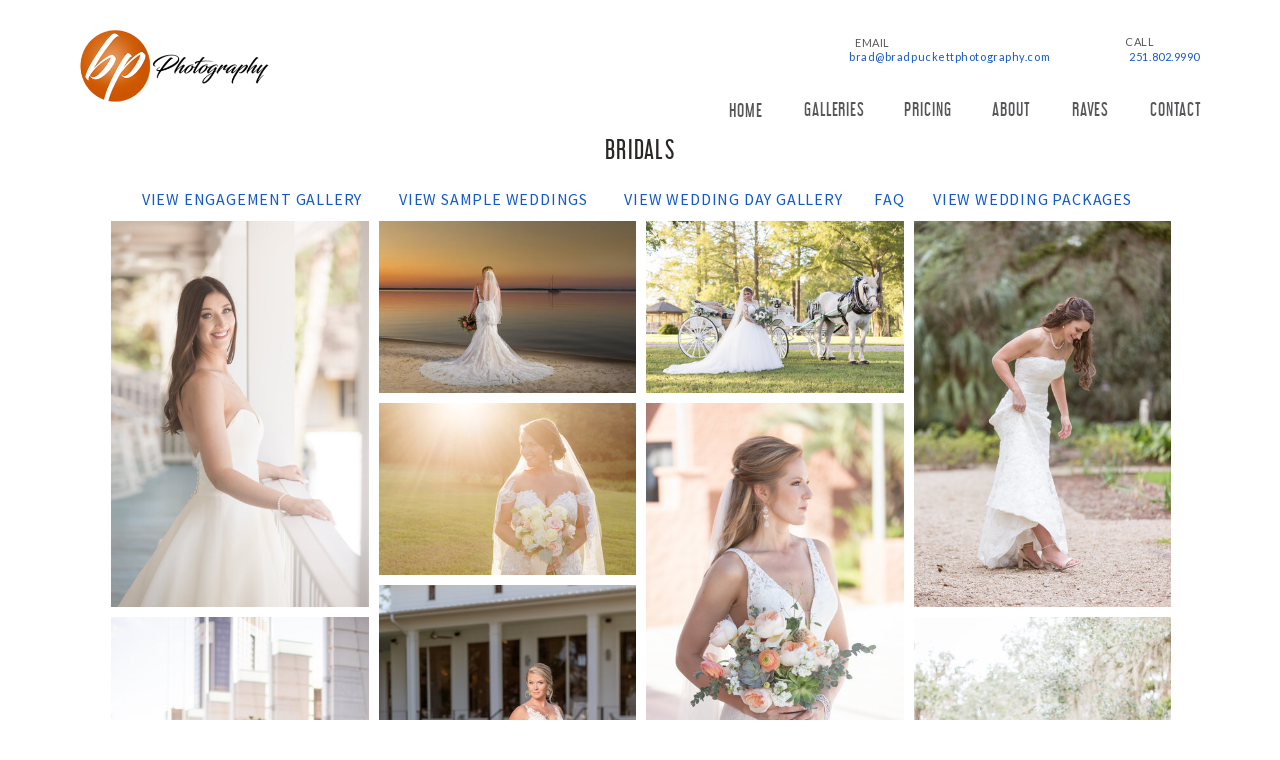

--- FILE ---
content_type: text/html; charset=UTF-8
request_url: https://bradpuckettphotography.com/bridal-gallery
body_size: 21984
content:
<!DOCTYPE html>
<html class="d" lang="">
  <head>
    <meta charset="UTF-8" />
    <meta name="viewport" content="width=device-width, initial-scale=1" />
    <title>Bridal Portraits Gallery</title>
      <link rel="icon" type="image/png" href="//static.showit.co/200/P3IQDzVuSk-2DYRa5O1tkg/19575/bp16x16.png" />
      <link rel="preconnect" href="https://static.showit.co" />
      <meta name="description" content="This is where potential clients can view BP Photography's current and past bridal sessions in a variety of locations in and around Mobile, Fairhope, Orange Beach and the gulf states." />
      <link rel="canonical" href="https://bradpuckettphotography.com/bridal-gallery" />
      <meta property="og:image" content="https://static.showit.co/1200/rIXE4fhJRkqSKO5K_6VTmg/19575/kristen_fontela_bridal_portrait.jpg" />
    <meta property="fb:app_id" content="3134149576598465" />
    <link rel="preconnect" href="https://fonts.googleapis.com">
<link rel="preconnect" href="https://fonts.gstatic.com" crossorigin>
<link href="https://fonts.googleapis.com/css?family=Lato:regular|Source+Sans+Pro:regular|Lato:300" rel="stylesheet" type="text/css"/>
<style>
@font-face{font-family:libel_suite_rg-webfont;src:url('//static.showit.co/file/a4IYdOgUQOG77h41Z9UPrw/19575/libel-suit-rg-webfont.woff');}
@font-face{font-family:circle_semi-webfont;src:url('//static.showit.co/file/robb7320SreN0R5CN4CTOg/19575/cicle_semi-webfont.woff');}
@font-face{font-family:petitalight-webfont;src:url('//static.showit.co/file/58plPUAxRXyr8BPaXxLA6g/19575/petitalight-webfont.woff');}
 </style>
    <script id="init_data" type="application/json">
      {"mobile":{"w":320},"desktop":{"w":1200,"bgFillType":"color","bgColor":"colors-7"},"sid":"kebt2sjvsz2njj3-bzvf7q","break":768,"assetURL":"//static.showit.co","contactFormId":"19575/9526","cfAction":"aHR0cHM6Ly9jbGllbnRzZXJ2aWNlLnNob3dpdC5jby9jb250YWN0Zm9ybQ==","sgAction":"aHR0cHM6Ly9jbGllbnRzZXJ2aWNlLnNob3dpdC5jby9zb2NpYWxncmlk","blockData":[{"slug":"header","visible":"d","states":[{"d":{"bgFillType":"color","bgColor":"#000000:0","bgMediaType":"none"},"m":{"bgFillType":"color","bgColor":"#000000:0","bgMediaType":"none"},"slug":"view-1"},{"d":{"bgFillType":"color","bgColor":"#000000:0","bgMediaType":"none"},"m":{"bgFillType":"color","bgColor":"#000000:0","bgMediaType":"none"},"slug":"view-2"},{"d":{"bgFillType":"color","bgColor":"#000000:0","bgMediaType":"none"},"m":{"bgFillType":"color","bgColor":"#000000:0","bgMediaType":"none"},"slug":"view-3"}],"d":{"h":123,"w":1200,"locking":{"side":"st"},"bgFillType":"color","bgColor":"colors-7","bgMediaType":"none"},"m":{"h":291,"w":320,"bgFillType":"color","bgColor":"colors-7","bgMediaType":"none"},"ps":[{"trigger":"onscreen","type":"show"}],"stateTrans":[{},{},{}]},{"slug":"mobile-menu","visible":"m","states":[],"d":{"h":400,"w":1200,"bgFillType":"color","bgColor":"colors-7","bgMediaType":"none"},"m":{"h":60,"w":320,"locking":{"side":"st"},"bgFillType":"color","bgColor":"colors-7","bgMediaType":"none"},"ps":[{"trigger":"onscreen","type":"show"}]},{"slug":"trigger","visible":"a","states":[],"d":{"h":2,"w":1200,"bgFillType":"color","bgColor":"colors-7","bgMediaType":"none"},"m":{"h":1,"w":320,"bgFillType":"color","bgColor":"colors-7","bgMediaType":"none"},"ps":[{"trigger":"offscreen","type":"change","block":"header","state":"0"}]},{"slug":"trigger-2","visible":"a","states":[],"d":{"h":2,"w":1200,"bgFillType":"color","bgColor":"colors-7","bgMediaType":"none"},"m":{"h":1,"w":320,"bgFillType":"color","bgColor":"colors-7","bgMediaType":"none"},"ps":[{"trigger":"offscreen","type":"change","block":"header"}]},{"slug":"bride-photos","visible":"a","states":[],"d":{"h":3319,"w":1200,"bgFillType":"color","bgColor":"colors-7","bgMediaType":"none"},"m":{"h":1961,"w":320,"bgFillType":"color","bgColor":"colors-7","bgMediaType":"none"}},{"slug":"site-footer","visible":"a","states":[],"d":{"h":279,"w":1200,"bgFillType":"color","bgColor":"colors-7","bgMediaType":"none"},"m":{"h":504,"w":320,"bgFillType":"color","bgColor":"colors-7","bgMediaType":"none"}},{"slug":"mobile-menu-drop-down","visible":"m","states":[{"d":{"bgFillType":"color","bgColor":"#000000:0","bgMediaType":"none"},"m":{"bgFillType":"color","bgColor":"#000000:0","bgMediaType":"none"},"slug":"view-1"},{"d":{"bgFillType":"color","bgColor":"#000000:0","bgMediaType":"none"},"m":{"bgFillType":"color","bgColor":"#000000:0","bgMediaType":"none"},"slug":"view-2"},{"d":{"bgFillType":"color","bgColor":"#000000:0","bgMediaType":"none"},"m":{"bgFillType":"color","bgColor":"#000000:0","bgMediaType":"none"},"slug":"view-3"}],"d":{"h":400,"w":1200,"bgFillType":"color","bgColor":"#000000:0","bgMediaType":"none"},"m":{"h":301,"w":320,"locking":{"offset":0,"side":"t"},"bgFillType":"color","bgColor":"colors-7","bgMediaType":"none"},"ps":[{"trigger":"onscreen","type":"show"}],"stateTrans":[{},{},{}]}],"elementData":[{"type":"text","visible":"d","id":"header_view-1_0","blockId":"header","m":{"x":53,"y":41,"w":83,"h":21,"a":0},"d":{"x":756,"y":97,"w":77,"h":18,"a":0}},{"type":"text","visible":"d","id":"header_view-1_1","blockId":"header","m":{"x":63,"y":51,"w":83,"h":21,"a":0},"d":{"x":944,"y":97,"w":55,"h":17,"a":0}},{"type":"text","visible":"d","id":"header_view-1_2","blockId":"header","m":{"x":63,"y":51,"w":83,"h":21,"a":0},"d":{"x":1102,"y":97,"w":68,"h":17,"a":0}},{"type":"text","visible":"d","id":"header_view-1_3","blockId":"header","m":{"x":63,"y":51,"w":83,"h":21,"a":0},"d":{"x":858,"y":97,"w":60,"h":20,"a":0}},{"type":"text","visible":"d","id":"header_view-1_4","blockId":"header","m":{"x":53,"y":41,"w":83,"h":21,"a":0},"d":{"x":1024,"y":97,"w":53,"h":16,"a":0}},{"type":"text","visible":"d","id":"header_view-1_5","blockId":"header","m":{"x":53,"y":41,"w":83,"h":21,"a":0},"d":{"x":681,"y":99,"w":50,"h":18,"a":0}},{"type":"graphic","visible":"d","id":"header_view-1_6","blockId":"header","m":{"x":48,"y":71,"w":224,"h":149,"a":0},"d":{"x":28,"y":-5,"w":212,"h":141,"a":0,"gs":{"t":"fit"}},"c":{"key":"JrHKb5iMStixXhqYcactSQ/19575/bp_horizontal_500x333.png","aspect_ratio":1.5015}},{"type":"text","visible":"d","id":"header_view-1_7","blockId":"header","m":{"x":63,"y":51,"w":83,"h":21,"a":0},"d":{"x":1083,"y":35,"w":34,"h":15,"a":0}},{"type":"text","visible":"d","id":"header_view-1_8","blockId":"header","m":{"x":73,"y":61,"w":83,"h":21,"a":0},"d":{"x":809,"y":50,"w":196,"h":15,"a":0}},{"type":"text","visible":"d","id":"header_view-1_9","blockId":"header","m":{"x":83,"y":71,"w":83,"h":21,"a":0},"d":{"x":1083,"y":50,"w":77,"h":15,"a":0}},{"type":"text","visible":"d","id":"header_view-1_10","blockId":"header","m":{"x":73,"y":61,"w":83,"h":21,"a":0},"d":{"x":813,"y":36,"w":37,"h":13,"a":0}},{"type":"text","visible":"d","id":"header_view-2_0","blockId":"header","m":{"x":53,"y":41,"w":83,"h":21,"a":0},"d":{"x":756,"y":97,"w":77,"h":18,"a":0}},{"type":"text","visible":"d","id":"header_view-2_1","blockId":"header","m":{"x":63,"y":51,"w":83,"h":21,"a":0},"d":{"x":944,"y":97,"w":55,"h":17,"a":0}},{"type":"text","visible":"d","id":"header_view-2_2","blockId":"header","m":{"x":63,"y":51,"w":83,"h":21,"a":0},"d":{"x":1102,"y":97,"w":68,"h":17,"a":0}},{"type":"text","visible":"d","id":"header_view-2_3","blockId":"header","m":{"x":63,"y":51,"w":83,"h":21,"a":0},"d":{"x":858,"y":97,"w":60,"h":17,"a":0}},{"type":"text","visible":"d","id":"header_view-2_4","blockId":"header","m":{"x":53,"y":41,"w":83,"h":21,"a":0},"d":{"x":1024,"y":97,"w":53,"h":16,"a":0}},{"type":"text","visible":"d","id":"header_view-2_5","blockId":"header","m":{"x":53,"y":41,"w":83,"h":21,"a":0},"d":{"x":681,"y":99,"w":50,"h":18,"a":0}},{"type":"graphic","visible":"d","id":"header_view-2_6","blockId":"header","m":{"x":48,"y":71,"w":224,"h":149,"a":0},"d":{"x":28,"y":-5,"w":212,"h":141,"a":0,"gs":{"t":"fit"},"lockH":"ls"},"c":{"key":"JrHKb5iMStixXhqYcactSQ/19575/bp_horizontal_500x333.png","aspect_ratio":1.5015}},{"type":"simple","visible":"d","id":"header_view-2_7","blockId":"header","m":{"x":48,"y":30,"w":224,"h":140,"a":0},"d":{"x":751,"y":123,"w":193,"h":120,"a":0}},{"type":"text","visible":"d","id":"header_view-2_8","blockId":"header","m":{"x":99,"y":86,"w":121.79999999999998,"h":29,"a":0},"d":{"x":760,"y":220,"w":63,"h":18,"a":0}},{"type":"text","visible":"d","id":"header_view-2_9","blockId":"header","m":{"x":99,"y":86,"w":121.79999999999998,"h":29,"a":0},"d":{"x":760,"y":201,"w":124,"h":18,"a":0}},{"type":"text","visible":"d","id":"header_view-2_10","blockId":"header","m":{"x":99,"y":86,"w":121.79999999999998,"h":29,"a":0},"d":{"x":760,"y":182,"w":46,"h":18,"a":0}},{"type":"text","visible":"d","id":"header_view-2_12","blockId":"header","m":{"x":99,"y":86,"w":121.79999999999998,"h":29,"a":0},"d":{"x":760,"y":166,"w":128,"h":18,"a":0}},{"type":"text","visible":"d","id":"header_view-2_13","blockId":"header","m":{"x":99,"y":86,"w":121.79999999999998,"h":29,"a":0},"d":{"x":760,"y":146,"w":129,"h":18,"a":0}},{"type":"text","visible":"d","id":"header_view-2_14","blockId":"header","m":{"x":99,"y":86,"w":121.79999999999998,"h":29,"a":0},"d":{"x":760,"y":127,"w":60,"h":18,"a":0}},{"type":"text","visible":"d","id":"header_view-2_15","blockId":"header","m":{"x":63,"y":51,"w":83,"h":21,"a":0},"d":{"x":1083,"y":38,"w":34,"h":15,"a":0}},{"type":"text","visible":"d","id":"header_view-2_16","blockId":"header","m":{"x":73,"y":61,"w":83,"h":21,"a":0},"d":{"x":809,"y":50,"w":196,"h":15,"a":0}},{"type":"text","visible":"d","id":"header_view-2_17","blockId":"header","m":{"x":83,"y":71,"w":83,"h":21,"a":0},"d":{"x":1083,"y":50,"w":77,"h":15,"a":0}},{"type":"text","visible":"d","id":"header_view-2_18","blockId":"header","m":{"x":73,"y":61,"w":83,"h":21,"a":0},"d":{"x":813,"y":39,"w":37,"h":13,"a":0}},{"type":"text","visible":"d","id":"header_view-3_0","blockId":"header","m":{"x":53,"y":41,"w":83,"h":21,"a":0},"d":{"x":756,"y":97,"w":77,"h":18,"a":0}},{"type":"text","visible":"d","id":"header_view-3_1","blockId":"header","m":{"x":63,"y":51,"w":83,"h":21,"a":0},"d":{"x":944,"y":97,"w":55,"h":17,"a":0}},{"type":"text","visible":"d","id":"header_view-3_2","blockId":"header","m":{"x":63,"y":51,"w":83,"h":21,"a":0},"d":{"x":1102,"y":97,"w":68,"h":17,"a":0}},{"type":"text","visible":"d","id":"header_view-3_3","blockId":"header","m":{"x":63,"y":51,"w":83,"h":21,"a":0},"d":{"x":858,"y":97,"w":60,"h":17,"a":0}},{"type":"text","visible":"d","id":"header_view-3_4","blockId":"header","m":{"x":53,"y":41,"w":83,"h":21,"a":0},"d":{"x":1024,"y":97,"w":53,"h":16,"a":0}},{"type":"text","visible":"d","id":"header_view-3_5","blockId":"header","m":{"x":53,"y":41,"w":83,"h":21,"a":0},"d":{"x":681,"y":99,"w":50,"h":18,"a":0}},{"type":"graphic","visible":"d","id":"header_view-3_6","blockId":"header","m":{"x":48,"y":71,"w":224,"h":149,"a":0},"d":{"x":28,"y":-5,"w":212,"h":141,"a":0,"gs":{"t":"fit"},"lockH":"ls"},"c":{"key":"JrHKb5iMStixXhqYcactSQ/19575/bp_horizontal_500x333.png","aspect_ratio":1.5015}},{"type":"simple","visible":"d","id":"header_view-3_7","blockId":"header","m":{"x":48,"y":30,"w":224,"h":140,"a":0},"d":{"x":850,"y":123,"w":188,"h":122,"a":0}},{"type":"text","visible":"d","id":"header_view-3_8","blockId":"header","m":{"x":99,"y":86,"w":121.79999999999998,"h":29,"a":0},"d":{"x":860,"y":127,"w":60,"h":18,"a":0}},{"type":"text","visible":"d","id":"header_view-3_9","blockId":"header","m":{"x":99,"y":86,"w":121.79999999999998,"h":29,"a":0},"d":{"x":860,"y":146,"w":125,"h":18,"a":0}},{"type":"text","visible":"d","id":"header_view-3_10","blockId":"header","m":{"x":99,"y":86,"w":121.79999999999998,"h":29,"a":0},"d":{"x":860,"y":165,"w":126,"h":18,"a":0}},{"type":"text","visible":"d","id":"header_view-3_11","blockId":"header","m":{"x":99,"y":86,"w":121.79999999999998,"h":29,"a":0},"d":{"x":860,"y":182,"w":46,"h":18,"a":0}},{"type":"text","visible":"d","id":"header_view-3_12","blockId":"header","m":{"x":99,"y":86,"w":121.79999999999998,"h":29,"a":0},"d":{"x":860,"y":201,"w":102,"h":18,"a":0}},{"type":"text","visible":"d","id":"header_view-3_14","blockId":"header","m":{"x":99,"y":86,"w":121.79999999999998,"h":29,"a":0},"d":{"x":860,"y":220,"w":63,"h":18,"a":0}},{"type":"text","visible":"d","id":"header_view-3_15","blockId":"header","m":{"x":63,"y":51,"w":83,"h":21,"a":0},"d":{"x":1083,"y":38,"w":34,"h":15,"a":0}},{"type":"text","visible":"d","id":"header_view-3_16","blockId":"header","m":{"x":73,"y":61,"w":83,"h":21,"a":0},"d":{"x":809,"y":50,"w":196,"h":15,"a":0}},{"type":"text","visible":"d","id":"header_view-3_17","blockId":"header","m":{"x":83,"y":71,"w":83,"h":21,"a":0},"d":{"x":1083,"y":50,"w":77,"h":15,"a":0}},{"type":"text","visible":"d","id":"header_view-3_18","blockId":"header","m":{"x":73,"y":61,"w":83,"h":21,"a":0},"d":{"x":813,"y":39,"w":37,"h":13,"a":0}},{"type":"graphic","visible":"a","id":"mobile-menu_0","blockId":"mobile-menu","m":{"x":9,"y":-1,"w":133,"h":56,"a":0},"d":{"x":390,"y":60,"w":420,"h":280,"a":0},"c":{"key":"CH43Ac8cSuGJ0k3cduGQ0A/19575/bp_photography_logo_horizontal-1.png","aspect_ratio":1.50015}},{"type":"text","visible":"m","id":"mobile-menu_1","blockId":"mobile-menu","m":{"x":146,"y":18,"w":100,"h":21,"a":0},"d":{"x":543,"y":191,"w":114,"h":19,"a":0}},{"type":"text","visible":"m","id":"mobile-menu_2","blockId":"mobile-menu","m":{"x":242,"y":10,"w":77,"h":21,"a":0},"d":{"x":664,"y":28,"w":113,"h":26,"a":0},"pc":[{"type":"show","block":"mobile-menu-drop-down"}]},{"type":"icon","visible":"m","id":"mobile-menu_3","blockId":"mobile-menu","m":{"x":255,"y":14,"w":50,"h":50,"a":0},"d":{"x":550,"y":32,"w":100,"h":100,"a":0},"pc":[{"type":"show","block":"mobile-menu-drop-down"}]},{"type":"gallery","visible":"a","id":"bride-photos_0","blockId":"bride-photos","m":{"x":0,"y":180,"w":320,"h":1767,"a":0,"cols":3},"d":{"x":101,"y":84,"w":1000,"h":3200,"a":0,"gs":{"t":"fit"},"lockH":"s","cols":4},"imgs":[{"key":"COnc1j3mSz6w58yu-YW7kg/19575/maggie_west-002.jpg","desc":"Bridal portrait at Little Point Clear, Alabama."},{"key":"0Ud-4aU4SDmD-B4zhuTO3g/19575/erin-childress.jpg","desc":"Sunset bridal shot at The Coastal Arts Center in Orange Beach, Alabama."},{"key":"9p6xPNTsQIqT2ehmGDlTgA/19575/bp_photography_092119-364.jpg","desc":"Bride poses for a photo with a horse drawn carriage."},{"key":"z-_WQFctQoiLcLNXR1SAww/19575/bp_photography_110318_-_13.jpg","desc":"Photo of Kristen admiring her shoes during the bridal session at Goodwood House & Museum in Tallahassee, Florida.."},{"key":"zEs8BqCITXOJQ8Zbbs0_mA/19575/bp_photography_083018_-_92.jpg","desc":"Sunset bridal portrait at TTT Farms in Fruitdale, Alabama."},{"key":"3pi3mZmWQnaTRw3FazuHIw/19575/bp_photography_090718_-_3.jpg","desc":"Candid photo of the bride at The Perdido Beach Resort in Orange Beach, Alabama."},{"key":"efgkhvUqTN2zE6a1AEDbnQ/19575/bp_photography_031919-46.jpg","desc":"Erin Childress poses for a photo during her bridal session at The Coastal Arts Center in Orange Beach, Alabama."},{"key":"szAx-0hFR1CWtUoBGqLryQ/19575/bp_photography_101417-1a.jpg","desc":"The bride twirls in her dress during the bridal session at The Battle House Hotel in Mobile, Alabama."},{"key":"Z1KolImMSwWLgMlV74ZLDw/19575/bp_photography_110318_-_7.jpg","desc":"Bride blowing a kiss at the camera during her portrait session at Goodwood House and Museum in Tallahassee, Florida."},{"key":"iu8vs08VSICSG39noWX_tQ/19575/bp_photography_1027617-1.jpg","desc":"A bride shows off her vail during a portrait session at Springhill College in Mobile, Alabama."},{"key":"etmidEOBT7OWlwtdOUqn7g/19575/bp_photography_031919-10.jpg","desc":"Erin poses for a bridal photo at The Coastal Arts Center in Orange Beach, Alabama."},{"key":"ApewJ3J5QR6Py7BecrT6MA/19575/nguyen_100717-1.jpg","desc":"Beautiful bride blowing a kiss at the camera in Magnolia Springs, Alabama."},{"key":"qSwO6UINQpmVjD5WmBojXg/19575/bp_photography_020418-73.jpg","desc":"An artistic bridal shot into the sun and silhouette of the bride in Mobile, Alabama."},{"key":"qk_Q3cnqQJ2bPCtRXp9zMA/19575/davis1126174.jpg","desc":"Ambient light photo of bride at Bela Sera Gardens in Loxley, Alabama."},{"key":"aSx8oCs3QI2iRUV5T1nlug/19575/phann07011710a.jpg","desc":"A bride twirls and watches her dress at The Moulton Bell Tower on the campus of The University of South Alabama in Mobile, Alabama."},{"key":"XuZebJvJSdmsOnYYkBRC3g/19575/bradpuckett092413-31.jpg","desc":"A bride who likes to hunt poses with her compound hunting bow in Fort Morgan, Alabama."},{"key":"2wY-XeI1TjWzjeAqGkzPQg/19575/bpphotography03031776.jpg","desc":"A bride rests on a hanging bed at Bela Sera Gardens in Loxley, Alabama."},{"key":"QrX-Xtn5SOCe3tBGEuptkA/19575/bpphotography121216-2.jpg","desc":"Katie Bush bridal portrait at the Richards DAR  House in downtown Mobile, Alabama."},{"key":"7lCF5ssiStS_7LApeWRKUQ/19575/bp_photography_020517_2-88.jpg","desc":"Bridal portrait taken at Joanne Rippy Estate mansion on February 4, 2017."},{"key":"D706m_ixQfu8OU0CIn5lTg/19575/bpphotography121216-1.jpg","desc":"Carlyn Mothershed bridal photo at her home in Foley, Alabama."},{"key":"3j41fs79QM-r45Z7sATv0Q/19575/karkosa072216-3.jpg","desc":"Leah Karkosa wedding day photo in Dauphin Island, Alabama."},{"key":"UHkXWhuHR8ap5gTt1M11-A/19575/ferro-1.jpg","desc":"Lisa Ferro photographed at The Holiday Inn, Mobile, Alabama."},{"key":"8fmT5WVHTJCteas48CVAXQ/19575/tomlinson101312-66.jpg","desc":"Sissy Tomlinson bridal session at Toomer's Corner in Auburn, Alabama."},{"key":"5NYqN04oQ7C-lR_IWkcaMQ/19575/coulter053115-2095.jpg","desc":"Lindsay Coulter's bridal photo with her dog Lucy before her wedding to George Zoghby in Mobile, Alabama."},{"key":"VWtB2luPTiSh942LjT6P2Q/19575/szymanski51116-68.jpg","desc":"Bridal Photo at The Battle House hotel in Mobile, Alabama."},{"key":"J-iRGCiCTau6o3NsiJ9H0A/19575/gipson121612-1.jpg","desc":"Megan Gipson Laird at St. Mary's Catholic Church in Mobile, Alabama."},{"key":"6FvoviD5QMaPueNFA4hP5w/19575/bpphotography0303177.jpg","desc":"Natural light photo of bride at Bela Sera Gardens in Loxley, Alabama."},{"key":"cuRN1Pc9SRWPdixCaZNo3A/19575/jones100812-23.jpg","desc":"Jones bridal photo a the The Bragg Mitchell house in Mobile, Alabama"},{"key":"Sps_CgvHSyG6m93OCnZi5A/19575/ferro050915-1.jpg","desc":"Stephanie Ferro bridal photo at The Battle House hotel in Mobile, Alabama."},{"key":"OuNkqNb6TYeC-z7T4ImArQ/19575/bradpuckett080814-5.jpg","desc":"Heidi Zukunft, daughter of Paul Zukunft who is commandant of the US Coast Guard in Washington D.C.,  bridal taken at St. Margaret of Scotland Catholic Church in Foley, Alabama."},{"key":"1NE52RMpSdO8IB99gveNiw/19575/bp_photography_092018_-_94.jpg","desc":"A bride holds her vail in the wind at The Old Place in Gauthier, Mississippi."},{"key":"SCdEkVfQRRyg6GjR_P7SFg/19575/freeman090713-247a.jpg"},{"key":"Yfr1HexKTMOB7oR2rI7kYg/19575/1bradpuckett092413-73.jpg","desc":"Sydney Boutwell bridal session at Ft. Morgan State Park in Fort Morgan, Alabama."},{"key":"eEYZI4zmT9K16V0g9xRRgQ/19575/johns031212-60.jpg","desc":"Morgan Johns Eddins bridal portrait session at The Battle House hotel in Mobile, Alabama."},{"key":"HgW1RyuaQz6Ag5Dm89I_4w/19575/eddins021212-51.jpg","desc":"Lauren Eddins epic bridal portrait in Coden, Alabama."},{"key":"EtfskzPbQw-JZY-0C7jjXg/19575/bpphotography-25.jpg","desc":"Kayla Szymanski bridal portait at St. Joseph Catholic Church at Springhill College in Mobile, Alabama."},{"key":"GHh8oZSCQSaEeBCoaof8ww/19575/lawrence061612-173a.jpg","desc":"A bride poses in the doorway and looks at her shoes at Oak Hollow in Fairhope, Alabama."},{"key":"PPb1MsQTQ5m8ao16zX9jtw/19575/rutherford092310-13a.jpg","desc":"Profile shot of naturally lit bride at Emma's Bay House in Fairhope, Alabama."},{"key":"4p1K033QTDOeQj_piarFCw/19575/villafranca030312-77a.jpg","desc":"A bride poses by a biplane at Love Field in Dallas, Texas."},{"key":"PNsMlCg9Qauxzl5TU1xXfQ/19575/marston101613-57a.jpg","desc":"Bridal portrait in.a grassy field at Blakeley State Park in Spanish Fort, Alabama."},{"key":"pRAFZYeCRTmhWTHR4ARwgQ/19575/marchant040311-10.jpg","desc":"The bride was marrying a fireman so she decided to do her bridals at a fire station in midtown Mobile, Alabama."}],"gal":"tile"},{"type":"text","visible":"a","id":"bride-photos_1","blockId":"bride-photos","m":{"x":141,"y":146,"w":39,"h":20,"a":0},"d":{"x":826,"y":58,"w":48,"h":24,"a":0},"pc":[{"type":"show","block":"wedding-pricing"},{"type":"hide","block":"bride-photos"}]},{"type":"text","visible":"a","id":"bride-photos_2","blockId":"bride-photos","m":{"x":61,"y":120,"w":198,"h":17,"a":0},"d":{"x":893,"y":58,"w":199,"h":24,"a":0},"pc":[{"type":"show","block":"photo-booth-rental"},{"type":"hide","block":"bride-photos"}]},{"type":"text","visible":"a","id":"bride-photos_3","blockId":"bride-photos","m":{"x":48,"y":95,"w":225,"h":21,"a":0},"d":{"x":581,"y":58,"w":225,"h":24,"a":0},"pc":[{"type":"show","block":"wedding-day-gallery"}]},{"type":"text","visible":"a","id":"bride-photos_4","blockId":"bride-photos","m":{"x":63,"y":70,"w":194,"h":18,"a":0},"d":{"x":345,"y":58,"w":217,"h":24,"a":0},"pc":[{"type":"show","block":"engagement-gallery"}]},{"type":"text","visible":"a","id":"bride-photos_5","blockId":"bride-photos","m":{"x":47,"y":45,"w":226,"h":21,"a":0},"d":{"x":99,"y":58,"w":226,"h":25,"a":0}},{"type":"text","visible":"a","id":"bride-photos_6","blockId":"bride-photos","m":{"x":125,"y":5,"w":71,"h":26,"a":0},"d":{"x":559,"y":5,"w":82,"h":30,"a":0}},{"type":"text","visible":"a","id":"site-footer_0","blockId":"site-footer","m":{"x":10,"y":52,"w":301,"h":334,"a":0},"d":{"x":60,"y":48,"w":1081,"h":135,"a":0,"lockH":"s"}},{"type":"graphic","visible":"a","id":"site-footer_1","blockId":"site-footer","m":{"x":102,"y":398,"w":116,"h":47,"a":0},"d":{"x":512,"y":190,"w":176,"h":71,"a":0},"c":{"key":"hzUWMS0ZRaSCCDKvVaIkgw/19575/cpp_logo.jpg","aspect_ratio":2.48031}},{"type":"icon","visible":"a","id":"site-footer_2","blockId":"site-footer","m":{"x":94,"y":15,"w":25,"h":28,"a":0},"d":{"x":536,"y":5,"w":20,"h":31,"a":0}},{"type":"icon","visible":"a","id":"site-footer_3","blockId":"site-footer","m":{"x":134,"y":18,"w":19,"h":24,"a":0},"d":{"x":572,"y":4,"w":18,"h":32,"a":0}},{"type":"icon","visible":"a","id":"site-footer_4","blockId":"site-footer","m":{"x":207,"y":18.5,"w":25,"h":23,"a":0},"d":{"x":643,"y":2,"w":20,"h":36,"a":0}},{"type":"icon","visible":"a","id":"site-footer_5","blockId":"site-footer","m":{"x":169,"y":17,"w":23,"h":26,"a":0},"d":{"x":608,"y":-4,"w":20,"h":48,"a":0}},{"type":"graphic","visible":"a","id":"site-footer_6","blockId":"site-footer","m":{"x":55,"y":17,"w":24,"h":24,"a":0},"d":{"x":503,"y":10,"w":20,"h":20,"a":0},"c":{"key":"YHQBvr33RgSVQZ-TWencog/19575/theknot1.png","aspect_ratio":1}},{"type":"graphic","visible":"a","id":"site-footer_7","blockId":"site-footer","m":{"x":247,"y":22,"w":18,"h":18,"a":0},"d":{"x":679,"y":11,"w":18,"h":18,"a":0},"c":{"key":"6YEUAMN0RRi0s2kzhZtkog/19575/linktree_logo_bw.png","aspect_ratio":1.19025}},{"type":"text","visible":"m","id":"site-footer_8","blockId":"site-footer","m":{"x":85,"y":460,"w":186,"h":18,"a":0},"d":{"x":844,"y":50,"w":196,"h":15,"a":0}},{"type":"text","visible":"m","id":"site-footer_9","blockId":"site-footer","m":{"x":50,"y":460,"w":30,"h":15,"a":0},"d":{"x":1002,"y":39,"w":37,"h":13,"a":0}},{"type":"text","visible":"m","id":"mobile-menu-drop-down_0","blockId":"mobile-menu-drop-down","m":{"x":208,"y":76,"w":57,"h":26,"a":0},"d":{"x":1072,"y":28,"w":113,"h":26,"a":0}},{"type":"text","visible":"m","id":"mobile-menu-drop-down_1","blockId":"mobile-menu-drop-down","m":{"x":214,"y":42,"w":47,"h":26,"a":0},"d":{"x":868,"y":28,"w":113,"h":26,"a":0}},{"type":"text","visible":"m","id":"mobile-menu-drop-down_2","blockId":"mobile-menu-drop-down","m":{"x":214,"y":113,"w":57,"h":23,"a":0},"d":{"x":664,"y":28,"w":113,"h":26,"a":0}},{"type":"text","visible":"m","id":"mobile-menu-drop-down_3","blockId":"mobile-menu-drop-down","m":{"x":35,"y":113,"w":71,"h":23,"a":0},"d":{"x":664,"y":28,"w":113,"h":26,"a":0}},{"type":"text","visible":"m","id":"mobile-menu-drop-down_4","blockId":"mobile-menu-drop-down","m":{"x":35,"y":78,"w":47,"h":26,"a":0},"d":{"x":795,"y":84,"w":52,"h":26,"a":0}},{"type":"text","visible":"m","id":"mobile-menu-drop-down_5","blockId":"mobile-menu-drop-down","m":{"x":35,"y":42,"w":46,"h":26,"a":0},"d":{"x":705,"y":84,"w":52,"h":26,"a":0}},{"type":"text","visible":"m","id":"mobile-menu-drop-down_view-1_0","blockId":"mobile-menu-drop-down","m":{"x":35,"y":113,"w":71,"h":23,"a":0},"d":{"x":664,"y":28,"w":113,"h":26,"a":0}},{"type":"text","visible":"m","id":"mobile-menu-drop-down_view-1_1","blockId":"mobile-menu-drop-down","m":{"x":35,"y":78,"w":47,"h":26,"a":0},"d":{"x":795,"y":84,"w":52,"h":26,"a":0}},{"type":"text","visible":"m","id":"mobile-menu-drop-down_view-1_2","blockId":"mobile-menu-drop-down","m":{"x":35,"y":42,"w":46,"h":26,"a":0},"d":{"x":705,"y":84,"w":52,"h":26,"a":0},"pc":[{"type":"hide","block":"mobile-menu-drop-down"}]},{"type":"text","visible":"m","id":"mobile-menu-drop-down_view-1_3","blockId":"mobile-menu-drop-down","m":{"x":291,"y":8,"w":14,"h":26,"a":0},"d":{"x":868,"y":28,"w":113,"h":26,"a":0},"pc":[{"type":"hide","block":"mobile-menu-drop-down"},{"type":"show","block":"mobile-menu"}]},{"type":"text","visible":"m","id":"mobile-menu-drop-down_view-2_0","blockId":"mobile-menu-drop-down","m":{"x":41,"y":228,"w":52,"h":18,"a":0},"d":{"x":760,"y":115,"w":63,"h":18,"a":0}},{"type":"text","visible":"m","id":"mobile-menu-drop-down_view-2_1","blockId":"mobile-menu-drop-down","m":{"x":41,"y":211,"w":57,"h":17,"a":0},"d":{"x":760,"y":96,"w":71,"h":18,"a":0}},{"type":"text","visible":"m","id":"mobile-menu-drop-down_view-2_2","blockId":"mobile-menu-drop-down","m":{"x":41,"y":193,"w":36,"h":18,"a":0},"d":{"x":760,"y":77,"w":46,"h":18,"a":0}},{"type":"text","visible":"m","id":"mobile-menu-drop-down_view-2_4","blockId":"mobile-menu-drop-down","m":{"x":41,"y":175,"w":71,"h":18,"a":0},"d":{"x":760,"y":40,"w":91,"h":18,"a":0}},{"type":"text","visible":"m","id":"mobile-menu-drop-down_view-2_5","blockId":"mobile-menu-drop-down","m":{"x":41,"y":157,"w":103,"h":18,"a":0},"d":{"x":760,"y":21,"w":75,"h":18,"a":0}},{"type":"text","visible":"m","id":"mobile-menu-drop-down_view-2_6","blockId":"mobile-menu-drop-down","m":{"x":41,"y":139,"w":54,"h":18,"a":0},"d":{"x":760,"y":2,"w":60,"h":18,"a":0}},{"type":"text","visible":"m","id":"mobile-menu-drop-down_view-2_7","blockId":"mobile-menu-drop-down","m":{"x":35,"y":113,"w":71,"h":23,"a":0},"d":{"x":664,"y":28,"w":113,"h":26,"a":0}},{"type":"text","visible":"m","id":"mobile-menu-drop-down_view-2_8","blockId":"mobile-menu-drop-down","m":{"x":35,"y":78,"w":47,"h":26,"a":0},"d":{"x":795,"y":84,"w":52,"h":26,"a":0}},{"type":"text","visible":"m","id":"mobile-menu-drop-down_view-2_9","blockId":"mobile-menu-drop-down","m":{"x":35,"y":42,"w":46,"h":26,"a":0},"d":{"x":705,"y":84,"w":52,"h":26,"a":0}},{"type":"text","visible":"m","id":"mobile-menu-drop-down_view-3_0","blockId":"mobile-menu-drop-down","m":{"x":35,"y":113,"w":71,"h":23,"a":0},"d":{"x":664,"y":28,"w":113,"h":26,"a":0}},{"type":"text","visible":"m","id":"mobile-menu-drop-down_view-3_1","blockId":"mobile-menu-drop-down","m":{"x":35,"y":78,"w":47,"h":26,"a":0},"d":{"x":795,"y":84,"w":52,"h":26,"a":0}},{"type":"text","visible":"m","id":"mobile-menu-drop-down_view-3_2","blockId":"mobile-menu-drop-down","m":{"x":35,"y":42,"w":46,"h":26,"a":0},"d":{"x":705,"y":84,"w":52,"h":26,"a":0}},{"type":"text","visible":"m","id":"mobile-menu-drop-down_view-3_3","blockId":"mobile-menu-drop-down","m":{"x":217,"y":225,"w":52,"h":18,"a":0},"d":{"x":760,"y":115,"w":63,"h":18,"a":0}},{"type":"text","visible":"m","id":"mobile-menu-drop-down_view-3_4","blockId":"mobile-menu-drop-down","m":{"x":217,"y":208,"w":57,"h":17,"a":0},"d":{"x":760,"y":96,"w":71,"h":18,"a":0}},{"type":"text","visible":"m","id":"mobile-menu-drop-down_view-3_5","blockId":"mobile-menu-drop-down","m":{"x":217,"y":190,"w":36,"h":18,"a":0},"d":{"x":760,"y":77,"w":46,"h":18,"a":0}},{"type":"text","visible":"m","id":"mobile-menu-drop-down_view-3_7","blockId":"mobile-menu-drop-down","m":{"x":217,"y":173,"w":71,"h":18,"a":0},"d":{"x":760,"y":40,"w":91,"h":18,"a":0}},{"type":"text","visible":"m","id":"mobile-menu-drop-down_view-3_8","blockId":"mobile-menu-drop-down","m":{"x":217,"y":155,"w":94,"h":18,"a":0},"d":{"x":760,"y":21,"w":75,"h":18,"a":0}},{"type":"text","visible":"m","id":"mobile-menu-drop-down_view-3_9","blockId":"mobile-menu-drop-down","m":{"x":217,"y":137,"w":54,"h":18,"a":0},"d":{"x":760,"y":2,"w":60,"h":18,"a":0}}]}
    </script>
    <link
      rel="stylesheet"
      type="text/css"
      href="https://cdnjs.cloudflare.com/ajax/libs/animate.css/3.4.0/animate.min.css"
    />
    <script
      id="si-jquery"
      src="https://ajax.googleapis.com/ajax/libs/jquery/3.5.1/jquery.min.js"
    ></script>
    <script src="//lib.showit.co/widgets/tiled-gallery/1.0.6/si-tiled-gallery.js"></script>		
		<script src="//lib.showit.co/engine/2.6.1/showit-lib.min.js"></script>
		<script src="//lib.showit.co/engine/2.6.1/showit.min.js"></script>

    <script>
      
      function initPage(){
      
      }
    </script>
    <link rel="stylesheet" type="text/css" href="//lib.showit.co/engine/2.6.1/showit.css" />
    <style id="si-page-css">
      html.m {background-color:rgba(255,255,255,1);}
html.d {background-color:rgba(255,255,255,1);}
.d .se:has(.st-primary) {border-radius:10px;box-shadow:none;opacity:1;overflow:hidden;}
.d .st-primary {padding:10px 14px 10px 14px;border-width:0px;border-color:rgba(0,0,0,1);background-color:rgba(0,0,0,1);background-image:none;border-radius:inherit;transition-duration:0.5s;}
.d .st-primary span {color:rgba(255,255,255,1);font-family:'circle_semi-webfont';font-weight:400;font-style:normal;font-size:14px;text-align:center;text-transform:uppercase;letter-spacing:0.1em;line-height:1.8;transition-duration:0.5s;}
.d .se:has(.st-primary:hover), .d .se:has(.trigger-child-hovers:hover .st-primary) {}
.d .st-primary.se-button:hover, .d .trigger-child-hovers:hover .st-primary.se-button {background-color:rgba(0,0,0,1);background-image:none;transition-property:background-color,background-image;}
.d .st-primary.se-button:hover span, .d .trigger-child-hovers:hover .st-primary.se-button span {}
.m .se:has(.st-primary) {border-radius:10px;box-shadow:none;opacity:1;overflow:hidden;}
.m .st-primary {padding:10px 14px 10px 14px;border-width:0px;border-color:rgba(0,0,0,1);background-color:rgba(0,0,0,1);background-image:none;border-radius:inherit;}
.m .st-primary span {color:rgba(255,255,255,1);font-family:'circle_semi-webfont';font-weight:400;font-style:normal;font-size:16px;text-align:center;text-transform:uppercase;letter-spacing:0.1em;line-height:1.8;}
.d .se:has(.st-secondary) {border-radius:10px;box-shadow:none;opacity:1;overflow:hidden;}
.d .st-secondary {padding:10px 14px 10px 14px;border-width:2px;border-color:rgba(0,0,0,1);background-color:rgba(0,0,0,0);background-image:none;border-radius:inherit;transition-duration:0.5s;}
.d .st-secondary span {color:rgba(0,0,0,1);font-family:'circle_semi-webfont';font-weight:400;font-style:normal;font-size:14px;text-align:center;text-transform:uppercase;letter-spacing:0.1em;line-height:1.8;transition-duration:0.5s;}
.d .se:has(.st-secondary:hover), .d .se:has(.trigger-child-hovers:hover .st-secondary) {}
.d .st-secondary.se-button:hover, .d .trigger-child-hovers:hover .st-secondary.se-button {border-color:rgba(0,0,0,0.7);background-color:rgba(0,0,0,0);background-image:none;transition-property:border-color,background-color,background-image;}
.d .st-secondary.se-button:hover span, .d .trigger-child-hovers:hover .st-secondary.se-button span {color:rgba(0,0,0,0.7);transition-property:color;}
.m .se:has(.st-secondary) {border-radius:10px;box-shadow:none;opacity:1;overflow:hidden;}
.m .st-secondary {padding:10px 14px 10px 14px;border-width:2px;border-color:rgba(0,0,0,1);background-color:rgba(0,0,0,0);background-image:none;border-radius:inherit;}
.m .st-secondary span {color:rgba(0,0,0,1);font-family:'circle_semi-webfont';font-weight:400;font-style:normal;font-size:16px;text-align:center;text-transform:uppercase;letter-spacing:0.1em;line-height:1.8;}
.d .st-d-title {color:rgba(0,0,0,1);text-transform:uppercase;line-height:1.2;letter-spacing:0.05em;font-size:34px;text-align:center;font-family:'circle_semi-webfont';font-weight:400;font-style:normal;}
.d .st-d-title.se-rc a {color:rgba(0,0,0,1);}
.d .st-d-title.se-rc a:hover {text-decoration:underline;color:rgba(0,0,0,1);opacity:0.8;}
.m .st-m-title {color:rgba(0,0,0,1);text-transform:uppercase;line-height:1.2;letter-spacing:0.05em;font-size:34px;text-align:center;font-family:'circle_semi-webfont';font-weight:400;font-style:normal;}
.m .st-m-title.se-rc a {color:rgba(0,0,0,1);}
.m .st-m-title.se-rc a:hover {text-decoration:underline;color:rgba(0,0,0,1);opacity:0.8;}
.d .st-d-heading {color:rgba(87,87,90,1);text-transform:uppercase;line-height:1.2;letter-spacing:0.05em;font-size:24px;text-align:center;font-family:'circle_semi-webfont';font-weight:400;font-style:normal;}
.d .st-d-heading.se-rc a {color:rgba(87,87,90,1);}
.d .st-d-heading.se-rc a:hover {text-decoration:underline;color:rgba(87,87,90,1);opacity:0.8;}
.m .st-m-heading {color:rgba(87,87,90,1);text-transform:uppercase;line-height:1.2;letter-spacing:0.05em;font-size:24px;text-align:center;font-family:'circle_semi-webfont';font-weight:400;font-style:normal;}
.m .st-m-heading.se-rc a {color:rgba(87,87,90,1);}
.m .st-m-heading.se-rc a:hover {text-decoration:underline;color:rgba(87,87,90,1);opacity:0.8;}
.d .st-d-subheading {color:rgba(87,87,90,1);text-transform:uppercase;line-height:1.8;letter-spacing:0.1em;font-size:14px;text-align:center;font-family:'circle_semi-webfont';font-weight:400;font-style:normal;}
.d .st-d-subheading.se-rc a {color:rgba(87,87,90,1);}
.d .st-d-subheading.se-rc a:hover {text-decoration:underline;color:rgba(87,87,90,1);opacity:0.8;}
.m .st-m-subheading {color:rgba(87,87,90,1);text-transform:uppercase;line-height:1.8;letter-spacing:0.1em;font-size:16px;text-align:center;font-family:'circle_semi-webfont';font-weight:400;font-style:normal;}
.m .st-m-subheading.se-rc a {color:rgba(87,87,90,1);}
.m .st-m-subheading.se-rc a:hover {text-decoration:underline;color:rgba(87,87,90,1);opacity:0.8;}
.d .st-d-paragraph {color:rgba(87,87,90,1);line-height:1.8;letter-spacing:0em;font-size:16px;text-align:justify;font-family:'circle_semi-webfont';font-weight:400;font-style:normal;}
.d .st-d-paragraph.se-rc a {color:rgba(87,87,90,1);}
.d .st-d-paragraph.se-rc a:hover {text-decoration:underline;color:rgba(87,87,90,1);opacity:0.8;}
.m .st-m-paragraph {color:rgba(87,87,90,1);line-height:1.8;letter-spacing:0em;font-size:18px;text-align:justify;font-family:'circle_semi-webfont';font-weight:400;font-style:normal;}
.m .st-m-paragraph.se-rc a {color:rgba(87,87,90,1);}
.m .st-m-paragraph.se-rc a:hover {text-decoration:underline;color:rgba(87,87,90,1);opacity:0.8;}
.sib-header {z-index:35;}
.m .sib-header {height:291px;display:none;}
.d .sib-header {height:123px;}
.m .sib-header .ss-bg {background-color:rgba(255,255,255,1);}
.d .sib-header .ss-bg {background-color:rgba(255,255,255,1);}
.m .sib-header .sis-header_view-1 {background-color:rgba(0,0,0,0);}
.d .sib-header .sis-header_view-1 {background-color:rgba(0,0,0,0);}
.d .sie-header_view-1_0:hover {opacity:0.5;transition-duration:0.5s;transition-property:opacity;}
.m .sie-header_view-1_0:hover {opacity:0.5;transition-duration:0.5s;transition-property:opacity;}
.d .sie-header_view-1_0 {left:756px;top:97px;width:77px;height:18px;transition-duration:0.5s;transition-property:opacity;}
.m .sie-header_view-1_0 {left:53px;top:41px;width:83px;height:21px;display:none;transition-duration:0.5s;transition-property:opacity;}
.d .sie-header_view-1_0-text:hover {letter-spacing:0.2em;}
.m .sie-header_view-1_0-text:hover {letter-spacing:0.2em;}
.d .sie-header_view-1_0-text {font-size:18px;font-family:'libel_suite_rg-webfont';font-weight:400;font-style:normal;transition-duration:0.5s;transition-property:letter-spacing;}
.m .sie-header_view-1_0-text {transition-duration:0.5s;transition-property:letter-spacing;}
.d .sie-header_view-1_1:hover {opacity:0.5;transition-duration:0.5s;transition-property:opacity;}
.m .sie-header_view-1_1:hover {opacity:0.5;transition-duration:0.5s;transition-property:opacity;}
.d .sie-header_view-1_1 {left:944px;top:97px;width:55px;height:17px;transition-duration:0.5s;transition-property:opacity;}
.m .sie-header_view-1_1 {left:63px;top:51px;width:83px;height:21px;display:none;transition-duration:0.5s;transition-property:opacity;}
.d .sie-header_view-1_1-text:hover {letter-spacing:0.2em;}
.m .sie-header_view-1_1-text:hover {letter-spacing:0.2em;}
.d .sie-header_view-1_1-text {font-size:18px;font-family:'libel_suite_rg-webfont';font-weight:400;font-style:normal;transition-duration:0.5s;transition-property:letter-spacing;}
.m .sie-header_view-1_1-text {transition-duration:0.5s;transition-property:letter-spacing;}
.d .sie-header_view-1_2:hover {opacity:0.5;transition-duration:0.5s;transition-property:opacity;}
.m .sie-header_view-1_2:hover {opacity:0.5;transition-duration:0.5s;transition-property:opacity;}
.d .sie-header_view-1_2 {left:1102px;top:97px;width:68px;height:17px;transition-duration:0.5s;transition-property:opacity;}
.m .sie-header_view-1_2 {left:63px;top:51px;width:83px;height:21px;display:none;transition-duration:0.5s;transition-property:opacity;}
.d .sie-header_view-1_2-text:hover {letter-spacing:0.2em;}
.m .sie-header_view-1_2-text:hover {letter-spacing:0.2em;}
.d .sie-header_view-1_2-text {color:rgba(87,87,90,1);font-size:18px;font-family:'libel_suite_rg-webfont';font-weight:400;font-style:normal;transition-duration:0.5s;transition-property:letter-spacing;}
.m .sie-header_view-1_2-text {transition-duration:0.5s;transition-property:letter-spacing;}
.d .sie-header_view-1_3:hover {opacity:0.5;transition-duration:0.5s;transition-property:opacity;}
.m .sie-header_view-1_3:hover {opacity:0.5;transition-duration:0.5s;transition-property:opacity;}
.d .sie-header_view-1_3 {left:858px;top:97px;width:60px;height:20px;transition-duration:0.5s;transition-property:opacity;}
.m .sie-header_view-1_3 {left:63px;top:51px;width:83px;height:21px;display:none;transition-duration:0.5s;transition-property:opacity;}
.d .sie-header_view-1_3-text:hover {letter-spacing:0.2em;}
.m .sie-header_view-1_3-text:hover {letter-spacing:0.2em;}
.d .sie-header_view-1_3-text {font-size:18px;font-family:'libel_suite_rg-webfont';font-weight:400;font-style:normal;transition-duration:0.5s;transition-property:letter-spacing;}
.m .sie-header_view-1_3-text {transition-duration:0.5s;transition-property:letter-spacing;}
.d .sie-header_view-1_4:hover {opacity:0.5;transition-duration:0.5s;transition-property:opacity;}
.m .sie-header_view-1_4:hover {opacity:0.5;transition-duration:0.5s;transition-property:opacity;}
.d .sie-header_view-1_4 {left:1024px;top:97px;width:53px;height:16px;transition-duration:0.5s;transition-property:opacity;}
.m .sie-header_view-1_4 {left:53px;top:41px;width:83px;height:21px;display:none;transition-duration:0.5s;transition-property:opacity;}
.d .sie-header_view-1_4-text:hover {letter-spacing:0.2em;}
.m .sie-header_view-1_4-text:hover {letter-spacing:0.2em;}
.d .sie-header_view-1_4-text {color:rgba(87,87,90,1);font-size:18px;font-family:'libel_suite_rg-webfont';font-weight:400;font-style:normal;transition-duration:0.5s;transition-property:letter-spacing;}
.m .sie-header_view-1_4-text {transition-duration:0.5s;transition-property:letter-spacing;}
.d .sie-header_view-1_5:hover {opacity:0.5;transition-duration:0.5s;transition-property:opacity;}
.m .sie-header_view-1_5:hover {opacity:0.5;transition-duration:0.5s;transition-property:opacity;}
.d .sie-header_view-1_5 {left:681px;top:99px;width:50px;height:18px;transition-duration:0.5s;transition-property:opacity;}
.m .sie-header_view-1_5 {left:53px;top:41px;width:83px;height:21px;display:none;transition-duration:0.5s;transition-property:opacity;}
.d .sie-header_view-1_5-text:hover {letter-spacing:0.2em;}
.m .sie-header_view-1_5-text:hover {letter-spacing:0.2em;}
.d .sie-header_view-1_5-text {line-height:1;font-size:18px;font-family:'libel_suite_rg-webfont';font-weight:400;font-style:normal;transition-duration:0.5s;transition-property:letter-spacing;}
.m .sie-header_view-1_5-text {transition-duration:0.5s;transition-property:letter-spacing;}
.d .sie-header_view-1_6 {left:28px;top:-5px;width:212px;height:141px;}
.m .sie-header_view-1_6 {left:48px;top:71px;width:224px;height:149px;display:none;}
.d .sie-header_view-1_6 .se-img {background-repeat:no-repeat;background-size:contain;background-position:50%;border-radius:inherit;}
.m .sie-header_view-1_6 .se-img {background-repeat:no-repeat;background-size:cover;background-position:50% 50%;border-radius:inherit;}
.d .sie-header_view-1_7 {left:1083px;top:35px;width:34px;height:15px;}
.m .sie-header_view-1_7 {left:63px;top:51px;width:83px;height:21px;display:none;}
.d .sie-header_view-1_7-text {color:rgba(87,87,90,1);font-size:11px;text-align:right;font-family:'Lato';font-weight:400;font-style:normal;}
.d .sie-header_view-1_8 {left:809px;top:50px;width:196px;height:15px;}
.m .sie-header_view-1_8 {left:73px;top:61px;width:83px;height:21px;display:none;}
.d .sie-header_view-1_8-text {color:rgba(19,89,201,1);text-transform:lowercase;font-size:11px;text-align:right;font-family:'Lato';font-weight:400;font-style:normal;}
.d .sie-header_view-1_9 {left:1083px;top:50px;width:77px;height:15px;}
.m .sie-header_view-1_9 {left:83px;top:71px;width:83px;height:21px;display:none;}
.d .sie-header_view-1_9-text {color:rgba(19,89,201,1);text-transform:lowercase;font-size:11px;text-align:right;font-family:'Lato';font-weight:400;font-style:normal;}
.d .sie-header_view-1_10 {left:813px;top:36px;width:37px;height:13px;}
.m .sie-header_view-1_10 {left:73px;top:61px;width:83px;height:21px;display:none;}
.d .sie-header_view-1_10-text {color:rgba(87,87,90,1);font-size:11px;text-align:right;font-family:'Lato';font-weight:400;font-style:normal;}
.m .sib-header .sis-header_view-2 {background-color:rgba(0,0,0,0);}
.d .sib-header .sis-header_view-2 {background-color:rgba(0,0,0,0);}
.d .sie-header_view-2_0:hover {opacity:0.5;transition-duration:0.5s;transition-property:opacity;}
.m .sie-header_view-2_0:hover {opacity:0.5;transition-duration:0.5s;transition-property:opacity;}
.d .sie-header_view-2_0 {left:756px;top:97px;width:77px;height:18px;transition-duration:0.5s;transition-property:opacity;}
.m .sie-header_view-2_0 {left:53px;top:41px;width:83px;height:21px;display:none;transition-duration:0.5s;transition-property:opacity;}
.d .sie-header_view-2_0-text:hover {letter-spacing:0.2em;}
.m .sie-header_view-2_0-text:hover {letter-spacing:0.2em;}
.d .sie-header_view-2_0-text {font-size:18px;font-family:'libel_suite_rg-webfont';font-weight:400;font-style:normal;transition-duration:0.5s;transition-property:letter-spacing;}
.m .sie-header_view-2_0-text {transition-duration:0.5s;transition-property:letter-spacing;}
.d .sie-header_view-2_1:hover {opacity:0.5;transition-duration:0.5s;transition-property:opacity;}
.m .sie-header_view-2_1:hover {opacity:0.5;transition-duration:0.5s;transition-property:opacity;}
.d .sie-header_view-2_1 {left:944px;top:97px;width:55px;height:17px;transition-duration:0.5s;transition-property:opacity;}
.m .sie-header_view-2_1 {left:63px;top:51px;width:83px;height:21px;display:none;transition-duration:0.5s;transition-property:opacity;}
.d .sie-header_view-2_1-text:hover {letter-spacing:0.2em;}
.m .sie-header_view-2_1-text:hover {letter-spacing:0.2em;}
.d .sie-header_view-2_1-text {font-size:18px;font-family:'libel_suite_rg-webfont';font-weight:400;font-style:normal;transition-duration:0.5s;transition-property:letter-spacing;}
.m .sie-header_view-2_1-text {transition-duration:0.5s;transition-property:letter-spacing;}
.d .sie-header_view-2_2:hover {opacity:0.5;transition-duration:0.5s;transition-property:opacity;}
.m .sie-header_view-2_2:hover {opacity:0.5;transition-duration:0.5s;transition-property:opacity;}
.d .sie-header_view-2_2 {left:1102px;top:97px;width:68px;height:17px;transition-duration:0.5s;transition-property:opacity;}
.m .sie-header_view-2_2 {left:63px;top:51px;width:83px;height:21px;display:none;transition-duration:0.5s;transition-property:opacity;}
.d .sie-header_view-2_2-text:hover {letter-spacing:0.2em;}
.m .sie-header_view-2_2-text:hover {letter-spacing:0.2em;}
.d .sie-header_view-2_2-text {color:rgba(87,87,90,1);font-size:18px;font-family:'libel_suite_rg-webfont';font-weight:400;font-style:normal;transition-duration:0.5s;transition-property:letter-spacing;}
.m .sie-header_view-2_2-text {transition-duration:0.5s;transition-property:letter-spacing;}
.d .sie-header_view-2_3:hover {opacity:0.5;transition-duration:0.5s;transition-property:opacity;}
.m .sie-header_view-2_3:hover {opacity:0.5;transition-duration:0.5s;transition-property:opacity;}
.d .sie-header_view-2_3 {left:858px;top:97px;width:60px;height:17px;transition-duration:0.5s;transition-property:opacity;}
.m .sie-header_view-2_3 {left:63px;top:51px;width:83px;height:21px;display:none;transition-duration:0.5s;transition-property:opacity;}
.d .sie-header_view-2_3-text:hover {letter-spacing:0.2em;}
.m .sie-header_view-2_3-text:hover {letter-spacing:0.2em;}
.d .sie-header_view-2_3-text {font-size:18px;font-family:'libel_suite_rg-webfont';font-weight:400;font-style:normal;transition-duration:0.5s;transition-property:letter-spacing;}
.m .sie-header_view-2_3-text {transition-duration:0.5s;transition-property:letter-spacing;}
.d .sie-header_view-2_4:hover {opacity:0.5;transition-duration:0.5s;transition-property:opacity;}
.m .sie-header_view-2_4:hover {opacity:0.5;transition-duration:0.5s;transition-property:opacity;}
.d .sie-header_view-2_4 {left:1024px;top:97px;width:53px;height:16px;transition-duration:0.5s;transition-property:opacity;}
.m .sie-header_view-2_4 {left:53px;top:41px;width:83px;height:21px;display:none;transition-duration:0.5s;transition-property:opacity;}
.d .sie-header_view-2_4-text:hover {letter-spacing:0.2em;}
.m .sie-header_view-2_4-text:hover {letter-spacing:0.2em;}
.d .sie-header_view-2_4-text {color:rgba(87,87,90,1);font-size:18px;font-family:'libel_suite_rg-webfont';font-weight:400;font-style:normal;transition-duration:0.5s;transition-property:letter-spacing;}
.m .sie-header_view-2_4-text {transition-duration:0.5s;transition-property:letter-spacing;}
.d .sie-header_view-2_5:hover {opacity:0.5;transition-duration:0.5s;transition-property:opacity;}
.m .sie-header_view-2_5:hover {opacity:0.5;transition-duration:0.5s;transition-property:opacity;}
.d .sie-header_view-2_5 {left:681px;top:99px;width:50px;height:18px;transition-duration:0.5s;transition-property:opacity;}
.m .sie-header_view-2_5 {left:53px;top:41px;width:83px;height:21px;display:none;transition-duration:0.5s;transition-property:opacity;}
.d .sie-header_view-2_5-text:hover {letter-spacing:0.2em;}
.m .sie-header_view-2_5-text:hover {letter-spacing:0.2em;}
.d .sie-header_view-2_5-text {line-height:1;font-size:18px;font-family:'libel_suite_rg-webfont';font-weight:400;font-style:normal;transition-duration:0.5s;transition-property:letter-spacing;}
.m .sie-header_view-2_5-text {transition-duration:0.5s;transition-property:letter-spacing;}
.d .sie-header_view-2_6 {left:28px;top:-5px;width:212px;height:141px;}
.m .sie-header_view-2_6 {left:48px;top:71px;width:224px;height:149px;display:none;}
.d .sie-header_view-2_6 .se-img {background-repeat:no-repeat;background-size:contain;background-position:50%;border-radius:inherit;}
.m .sie-header_view-2_6 .se-img {background-repeat:no-repeat;background-size:cover;background-position:50% 50%;border-radius:inherit;}
.d .sie-header_view-2_7 {left:751px;top:123px;width:193px;height:120px;}
.m .sie-header_view-2_7 {left:48px;top:30px;width:224px;height:140px;display:none;}
.d .sie-header_view-2_7 .se-simple:hover {}
.m .sie-header_view-2_7 .se-simple:hover {}
.d .sie-header_view-2_7 .se-simple {background-color:rgba(255,255,255,1);}
.m .sie-header_view-2_7 .se-simple {background-color:rgba(0,0,0,1);}
.d .sie-header_view-2_8 {left:760px;top:220px;width:63px;height:18px;}
.m .sie-header_view-2_8 {left:99px;top:86px;width:121.79999999999998px;height:29px;display:none;}
.d .sie-header_view-2_8-text {font-size:11px;text-align:left;}
.d .sie-header_view-2_9 {left:760px;top:201px;width:124px;height:18px;}
.m .sie-header_view-2_9 {left:99px;top:86px;width:121.79999999999998px;height:29px;display:none;}
.d .sie-header_view-2_9-text {font-size:11px;text-align:left;}
.d .sie-header_view-2_10 {left:760px;top:182px;width:46px;height:18px;}
.m .sie-header_view-2_10 {left:99px;top:86px;width:121.79999999999998px;height:29px;display:none;}
.d .sie-header_view-2_10-text {font-size:11px;text-align:left;}
.d .sie-header_view-2_12 {left:760px;top:166px;width:128px;height:18px;}
.m .sie-header_view-2_12 {left:99px;top:86px;width:121.79999999999998px;height:29px;display:none;}
.d .sie-header_view-2_12-text {line-height:1.7;font-size:11px;text-align:left;overflow:hidden;white-space:nowrap;}
.d .sie-header_view-2_13 {left:760px;top:146px;width:129px;height:18px;}
.m .sie-header_view-2_13 {left:99px;top:86px;width:121.79999999999998px;height:29px;display:none;}
.d .sie-header_view-2_13-text {font-size:11px;text-align:left;}
.d .sie-header_view-2_14 {left:760px;top:127px;width:60px;height:18px;}
.m .sie-header_view-2_14 {left:99px;top:86px;width:121.79999999999998px;height:29px;display:none;}
.d .sie-header_view-2_14-text {font-size:11px;text-align:left;}
.d .sie-header_view-2_15 {left:1083px;top:38px;width:34px;height:15px;}
.m .sie-header_view-2_15 {left:63px;top:51px;width:83px;height:21px;display:none;}
.d .sie-header_view-2_15-text {color:rgba(87,87,90,1);font-size:11px;text-align:right;font-family:'Lato';font-weight:400;font-style:normal;}
.d .sie-header_view-2_16 {left:809px;top:50px;width:196px;height:15px;}
.m .sie-header_view-2_16 {left:73px;top:61px;width:83px;height:21px;display:none;}
.d .sie-header_view-2_16-text {color:rgba(19,89,201,1);text-transform:lowercase;font-size:11px;text-align:right;font-family:'Lato';font-weight:400;font-style:normal;}
.d .sie-header_view-2_17 {left:1083px;top:50px;width:77px;height:15px;}
.m .sie-header_view-2_17 {left:83px;top:71px;width:83px;height:21px;display:none;}
.d .sie-header_view-2_17-text {color:rgba(19,89,201,1);text-transform:lowercase;font-size:11px;text-align:right;font-family:'Lato';font-weight:400;font-style:normal;}
.d .sie-header_view-2_18 {left:813px;top:39px;width:37px;height:13px;}
.m .sie-header_view-2_18 {left:73px;top:61px;width:83px;height:21px;display:none;}
.d .sie-header_view-2_18-text {color:rgba(87,87,90,1);font-size:11px;text-align:right;font-family:'Lato';font-weight:400;font-style:normal;}
.m .sib-header .sis-header_view-3 {background-color:rgba(0,0,0,0);}
.d .sib-header .sis-header_view-3 {background-color:rgba(0,0,0,0);}
.d .sie-header_view-3_0:hover {opacity:0.5;transition-duration:0.5s;transition-property:opacity;}
.m .sie-header_view-3_0:hover {opacity:0.5;transition-duration:0.5s;transition-property:opacity;}
.d .sie-header_view-3_0 {left:756px;top:97px;width:77px;height:18px;transition-duration:0.5s;transition-property:opacity;}
.m .sie-header_view-3_0 {left:53px;top:41px;width:83px;height:21px;display:none;transition-duration:0.5s;transition-property:opacity;}
.d .sie-header_view-3_0-text:hover {letter-spacing:0.2em;}
.m .sie-header_view-3_0-text:hover {letter-spacing:0.2em;}
.d .sie-header_view-3_0-text {font-size:18px;font-family:'libel_suite_rg-webfont';font-weight:400;font-style:normal;transition-duration:0.5s;transition-property:letter-spacing;}
.m .sie-header_view-3_0-text {transition-duration:0.5s;transition-property:letter-spacing;}
.d .sie-header_view-3_1:hover {opacity:0.5;transition-duration:0.5s;transition-property:opacity;}
.m .sie-header_view-3_1:hover {opacity:0.5;transition-duration:0.5s;transition-property:opacity;}
.d .sie-header_view-3_1 {left:944px;top:97px;width:55px;height:17px;transition-duration:0.5s;transition-property:opacity;}
.m .sie-header_view-3_1 {left:63px;top:51px;width:83px;height:21px;display:none;transition-duration:0.5s;transition-property:opacity;}
.d .sie-header_view-3_1-text:hover {letter-spacing:0.2em;}
.m .sie-header_view-3_1-text:hover {letter-spacing:0.2em;}
.d .sie-header_view-3_1-text {font-size:18px;font-family:'libel_suite_rg-webfont';font-weight:400;font-style:normal;transition-duration:0.5s;transition-property:letter-spacing;}
.m .sie-header_view-3_1-text {transition-duration:0.5s;transition-property:letter-spacing;}
.d .sie-header_view-3_2:hover {opacity:0.5;transition-duration:0.5s;transition-property:opacity;}
.m .sie-header_view-3_2:hover {opacity:0.5;transition-duration:0.5s;transition-property:opacity;}
.d .sie-header_view-3_2 {left:1102px;top:97px;width:68px;height:17px;transition-duration:0.5s;transition-property:opacity;}
.m .sie-header_view-3_2 {left:63px;top:51px;width:83px;height:21px;display:none;transition-duration:0.5s;transition-property:opacity;}
.d .sie-header_view-3_2-text:hover {letter-spacing:0.2em;}
.m .sie-header_view-3_2-text:hover {letter-spacing:0.2em;}
.d .sie-header_view-3_2-text {color:rgba(87,87,90,1);font-size:18px;font-family:'libel_suite_rg-webfont';font-weight:400;font-style:normal;transition-duration:0.5s;transition-property:letter-spacing;}
.m .sie-header_view-3_2-text {transition-duration:0.5s;transition-property:letter-spacing;}
.d .sie-header_view-3_3:hover {opacity:0.5;transition-duration:0.5s;transition-property:opacity;}
.m .sie-header_view-3_3:hover {opacity:0.5;transition-duration:0.5s;transition-property:opacity;}
.d .sie-header_view-3_3 {left:858px;top:97px;width:60px;height:17px;transition-duration:0.5s;transition-property:opacity;}
.m .sie-header_view-3_3 {left:63px;top:51px;width:83px;height:21px;display:none;transition-duration:0.5s;transition-property:opacity;}
.d .sie-header_view-3_3-text:hover {letter-spacing:0.2em;}
.m .sie-header_view-3_3-text:hover {letter-spacing:0.2em;}
.d .sie-header_view-3_3-text {font-size:18px;font-family:'libel_suite_rg-webfont';font-weight:400;font-style:normal;transition-duration:0.5s;transition-property:letter-spacing;}
.m .sie-header_view-3_3-text {transition-duration:0.5s;transition-property:letter-spacing;}
.d .sie-header_view-3_4:hover {opacity:0.5;transition-duration:0.5s;transition-property:opacity;}
.m .sie-header_view-3_4:hover {opacity:0.5;transition-duration:0.5s;transition-property:opacity;}
.d .sie-header_view-3_4 {left:1024px;top:97px;width:53px;height:16px;transition-duration:0.5s;transition-property:opacity;}
.m .sie-header_view-3_4 {left:53px;top:41px;width:83px;height:21px;display:none;transition-duration:0.5s;transition-property:opacity;}
.d .sie-header_view-3_4-text:hover {letter-spacing:0.2em;}
.m .sie-header_view-3_4-text:hover {letter-spacing:0.2em;}
.d .sie-header_view-3_4-text {color:rgba(87,87,90,1);font-size:18px;font-family:'libel_suite_rg-webfont';font-weight:400;font-style:normal;transition-duration:0.5s;transition-property:letter-spacing;}
.m .sie-header_view-3_4-text {transition-duration:0.5s;transition-property:letter-spacing;}
.d .sie-header_view-3_5:hover {opacity:0.5;transition-duration:0.5s;transition-property:opacity;}
.m .sie-header_view-3_5:hover {opacity:0.5;transition-duration:0.5s;transition-property:opacity;}
.d .sie-header_view-3_5 {left:681px;top:99px;width:50px;height:18px;transition-duration:0.5s;transition-property:opacity;}
.m .sie-header_view-3_5 {left:53px;top:41px;width:83px;height:21px;display:none;transition-duration:0.5s;transition-property:opacity;}
.d .sie-header_view-3_5-text:hover {letter-spacing:0.2em;}
.m .sie-header_view-3_5-text:hover {letter-spacing:0.2em;}
.d .sie-header_view-3_5-text {line-height:1;font-size:18px;font-family:'libel_suite_rg-webfont';font-weight:400;font-style:normal;transition-duration:0.5s;transition-property:letter-spacing;}
.m .sie-header_view-3_5-text {transition-duration:0.5s;transition-property:letter-spacing;}
.d .sie-header_view-3_6 {left:28px;top:-5px;width:212px;height:141px;}
.m .sie-header_view-3_6 {left:48px;top:71px;width:224px;height:149px;display:none;}
.d .sie-header_view-3_6 .se-img {background-repeat:no-repeat;background-size:contain;background-position:50%;border-radius:inherit;}
.m .sie-header_view-3_6 .se-img {background-repeat:no-repeat;background-size:cover;background-position:50% 50%;border-radius:inherit;}
.d .sie-header_view-3_7 {left:850px;top:123px;width:188px;height:122px;}
.m .sie-header_view-3_7 {left:48px;top:30px;width:224px;height:140px;display:none;}
.d .sie-header_view-3_7 .se-simple:hover {}
.m .sie-header_view-3_7 .se-simple:hover {}
.d .sie-header_view-3_7 .se-simple {background-color:rgba(255,255,255,1);}
.m .sie-header_view-3_7 .se-simple {background-color:rgba(0,0,0,1);}
.d .sie-header_view-3_8 {left:860px;top:127px;width:60px;height:18px;}
.m .sie-header_view-3_8 {left:99px;top:86px;width:121.79999999999998px;height:29px;display:none;}
.d .sie-header_view-3_8-text {font-size:11px;text-align:left;}
.d .sie-header_view-3_9 {left:860px;top:146px;width:125px;height:18px;}
.m .sie-header_view-3_9 {left:99px;top:86px;width:121.79999999999998px;height:29px;display:none;}
.d .sie-header_view-3_9-text {font-size:11px;text-align:left;}
.d .sie-header_view-3_10 {left:860px;top:165px;width:126px;height:18px;}
.m .sie-header_view-3_10 {left:99px;top:86px;width:121.79999999999998px;height:29px;display:none;}
.d .sie-header_view-3_10-text {font-size:11px;text-align:left;overflow:hidden;white-space:nowrap;}
.d .sie-header_view-3_11 {left:860px;top:182px;width:46px;height:18px;}
.m .sie-header_view-3_11 {left:99px;top:86px;width:121.79999999999998px;height:29px;display:none;}
.d .sie-header_view-3_11-text {font-size:11px;text-align:left;}
.d .sie-header_view-3_12 {left:860px;top:201px;width:102px;height:18px;}
.m .sie-header_view-3_12 {left:99px;top:86px;width:121.79999999999998px;height:29px;display:none;}
.d .sie-header_view-3_12-text {font-size:11px;text-align:left;overflow:hidden;white-space:nowrap;}
.d .sie-header_view-3_14 {left:860px;top:220px;width:63px;height:18px;}
.m .sie-header_view-3_14 {left:99px;top:86px;width:121.79999999999998px;height:29px;display:none;}
.d .sie-header_view-3_14-text {font-size:11px;text-align:left;}
.d .sie-header_view-3_15 {left:1083px;top:38px;width:34px;height:15px;}
.m .sie-header_view-3_15 {left:63px;top:51px;width:83px;height:21px;display:none;}
.d .sie-header_view-3_15-text {color:rgba(87,87,90,1);font-size:11px;text-align:right;font-family:'Lato';font-weight:400;font-style:normal;}
.d .sie-header_view-3_16 {left:809px;top:50px;width:196px;height:15px;}
.m .sie-header_view-3_16 {left:73px;top:61px;width:83px;height:21px;display:none;}
.d .sie-header_view-3_16-text {color:rgba(19,89,201,1);text-transform:lowercase;font-size:11px;text-align:right;font-family:'Lato';font-weight:400;font-style:normal;}
.d .sie-header_view-3_17 {left:1083px;top:50px;width:77px;height:15px;}
.m .sie-header_view-3_17 {left:83px;top:71px;width:83px;height:21px;display:none;}
.d .sie-header_view-3_17-text {color:rgba(19,89,201,1);text-transform:lowercase;font-size:11px;text-align:right;font-family:'Lato';font-weight:400;font-style:normal;}
.d .sie-header_view-3_18 {left:813px;top:39px;width:37px;height:13px;}
.m .sie-header_view-3_18 {left:73px;top:61px;width:83px;height:21px;display:none;}
.d .sie-header_view-3_18-text {color:rgba(87,87,90,1);font-size:11px;text-align:right;font-family:'Lato';font-weight:400;font-style:normal;}
.sib-mobile-menu {z-index:1;}
.m .sib-mobile-menu {height:60px;}
.d .sib-mobile-menu {height:400px;display:none;}
.m .sib-mobile-menu .ss-bg {background-color:rgba(255,255,255,1);}
.d .sib-mobile-menu .ss-bg {background-color:rgba(255,255,255,1);}
.d .sie-mobile-menu_0 {left:390px;top:60px;width:420px;height:280px;}
.m .sie-mobile-menu_0 {left:9px;top:-1px;width:133px;height:56px;}
.d .sie-mobile-menu_0 .se-img {background-repeat:no-repeat;background-size:cover;background-position:50% 50%;border-radius:inherit;}
.m .sie-mobile-menu_0 .se-img {background-repeat:no-repeat;background-size:cover;background-position:50% 50%;border-radius:inherit;}
.d .sie-mobile-menu_1 {left:543px;top:191px;width:114px;height:19px;display:none;}
.m .sie-mobile-menu_1 {left:146px;top:18px;width:100px;height:21px;}
.m .sie-mobile-menu_1-text {color:rgba(19,89,201,1);letter-spacing:0em;font-family:'Source Sans Pro';font-weight:400;font-style:normal;}
.d .sie-mobile-menu_2 {left:664px;top:28px;width:113px;height:26px;display:none;}
.m .sie-mobile-menu_2 {left:242px;top:10px;width:77px;height:21px;}
.d .sie-mobile-menu_2-text {color:rgba(255,255,255,1);letter-spacing:0.2em;font-size:12px;text-align:center;font-family:'Lato';font-weight:300;font-style:normal;}
.m .sie-mobile-menu_2-text {color:rgba(87,87,90,1);text-transform:uppercase;letter-spacing:0.1em;font-size:14px;text-align:center;font-family:'Lato';font-weight:400;font-style:normal;}
.d .sie-mobile-menu_3 {left:550px;top:32px;width:100px;height:100px;display:none;}
.m .sie-mobile-menu_3 {left:255px;top:14px;width:50px;height:50px;}
.d .sie-mobile-menu_3 svg {fill:rgba(43,39,39,1);}
.m .sie-mobile-menu_3 svg {fill:rgba(43,39,39,1);}
.m .sib-trigger {height:1px;}
.d .sib-trigger {height:2px;}
.m .sib-trigger .ss-bg {background-color:rgba(255,255,255,1);}
.d .sib-trigger .ss-bg {background-color:rgba(255,255,255,1);}
.m .sib-trigger-2 {height:1px;}
.d .sib-trigger-2 {height:2px;}
.m .sib-trigger-2 .ss-bg {background-color:rgba(255,255,255,1);}
.d .sib-trigger-2 .ss-bg {background-color:rgba(255,255,255,1);}
.m .sib-bride-photos {height:1961px;}
.d .sib-bride-photos {height:3319px;}
.m .sib-bride-photos .ss-bg {background-color:rgba(255,255,255,1);}
.d .sib-bride-photos .ss-bg {background-color:rgba(255,255,255,1);}
.d .sie-bride-photos_0 {left:101px;top:84px;width:1000px;height:3200px;}
.m .sie-bride-photos_0 {left:0px;top:180px;width:320px;height:1767px;}
.d .sig-bride-photos_0 {width:100%;padding:5px;position:relative;box-sizing:border-box;}
.d .sig-bride-photos_0 .stg-grid-sizer {width:25.000%;}
.d .sig-bride-photos_0 .stg-grid-item {width:25.000%;padding:5px;}
.d .sig-bride-photos_0 .stg-grid-img {}
.d .sig-bride-photos_0-stg-slider.stg-slider {background-color:rgba(255,255,255,1);}
.d .sig-bride-photos_0-stg-slider .stg-slider-controls {color:#57575a;}
.d .sig-bride-photos_0-stg-slider .stg-slider-controls svg path {fill:#57575a;}
.m .sig-bride-photos_0 {width:100%;padding:1.5px;position:relative;box-sizing:border-box;}
.m .sig-bride-photos_0 .stg-grid-sizer {width:33.333%;}
.m .sig-bride-photos_0 .stg-grid-item {width:33.333%;padding:1.5px;}
.m .sig-bride-photos_0 .stg-grid-img {}
.m .sig-bride-photos_0-stg-slider.stg-slider {background-color:rgba(0,0,0,1);}
.m .sig-bride-photos_0-stg-slider .stg-slider-controls {color:#FFFFFF;}
.m .sig-bride-photos_0-stg-slider .stg-slider-controls svg path {fill:#FFFFFF;}
.d .sie-bride-photos_1 {left:826px;top:58px;width:48px;height:24px;}
.m .sie-bride-photos_1 {left:141px;top:146px;width:39px;height:20px;}
.d .sie-bride-photos_1-text {color:rgba(19,89,201,1);font-size:16px;font-family:'Source Sans Pro';font-weight:400;font-style:normal;}
.m .sie-bride-photos_1-text {color:rgba(19,89,201,1);font-size:16px;font-family:'Source Sans Pro';font-weight:400;font-style:normal;}
.d .sie-bride-photos_2 {left:893px;top:58px;width:199px;height:24px;}
.m .sie-bride-photos_2 {left:61px;top:120px;width:198px;height:17px;}
.d .sie-bride-photos_2-text {color:rgba(19,89,201,1);line-height:1.8;font-size:16px;font-family:'Source Sans Pro';font-weight:400;font-style:normal;}
.m .sie-bride-photos_2-text {color:rgba(19,89,201,1);font-size:16px;font-family:'Source Sans Pro';font-weight:400;font-style:normal;}
.d .sie-bride-photos_3 {left:581px;top:58px;width:225px;height:24px;}
.m .sie-bride-photos_3 {left:48px;top:95px;width:225px;height:21px;}
.d .sie-bride-photos_3-text {color:rgba(19,89,201,1);line-height:1.8;font-size:16px;font-family:'Source Sans Pro';font-weight:400;font-style:normal;}
.m .sie-bride-photos_3-text {color:rgba(19,89,201,1);font-size:16px;font-family:'Source Sans Pro';font-weight:400;font-style:normal;}
.d .sie-bride-photos_4 {left:345px;top:58px;width:217px;height:24px;}
.m .sie-bride-photos_4 {left:63px;top:70px;width:194px;height:18px;}
.d .sie-bride-photos_4-text {color:rgba(19,89,201,1);line-height:1.8;font-size:16px;font-family:'Source Sans Pro';font-weight:400;font-style:normal;}
.m .sie-bride-photos_4-text {color:rgba(19,89,201,1);font-size:16px;font-family:'Source Sans Pro';font-weight:400;font-style:normal;}
.d .sie-bride-photos_5 {left:99px;top:58px;width:226px;height:25px;}
.m .sie-bride-photos_5 {left:47px;top:45px;width:226px;height:21px;}
.d .sie-bride-photos_5-text {color:rgba(19,89,201,1);line-height:1.8;font-size:16px;font-family:'Source Sans Pro';font-weight:400;font-style:normal;}
.m .sie-bride-photos_5-text {color:rgba(19,89,201,1);font-size:16px;font-family:'Source Sans Pro';font-weight:400;font-style:normal;}
.d .sie-bride-photos_6 {left:559px;top:5px;width:82px;height:30px;}
.m .sie-bride-photos_6 {left:125px;top:5px;width:71px;height:26px;}
.d .sie-bride-photos_6-text {color:rgba(43,39,39,1);font-size:25px;font-family:'libel_suite_rg-webfont';font-weight:400;font-style:normal;}
.m .sie-bride-photos_6-text {color:rgba(43,39,39,1);font-size:20px;font-family:'libel_suite_rg-webfont';font-weight:400;font-style:normal;}
.m .sib-site-footer {height:504px;}
.d .sib-site-footer {height:279px;}
.m .sib-site-footer .ss-bg {background-color:rgba(255,255,255,1);}
.d .sib-site-footer .ss-bg {background-color:rgba(255,255,255,1);}
.d .sie-site-footer_0 {left:60px;top:48px;width:1081px;height:135px;}
.m .sie-site-footer_0 {left:10px;top:52px;width:301px;height:334px;}
.d .sie-site-footer_0-text {text-transform:none;line-height:1.4;letter-spacing:0.1em;font-size:13px;text-align:center;font-family:'petitalight-webfont';font-weight:400;font-style:normal;}
.m .sie-site-footer_0-text {color:rgba(87,87,90,1);text-transform:none;line-height:1.4;letter-spacing:0.1em;font-size:11px;text-align:center;font-family:'Lato';font-weight:400;font-style:normal;}
.d .sie-site-footer_1 {left:512px;top:190px;width:176px;height:71px;}
.m .sie-site-footer_1 {left:102px;top:398px;width:116px;height:47px;}
.d .sie-site-footer_1 .se-img {background-repeat:no-repeat;background-size:cover;background-position:50% 50%;border-radius:inherit;}
.m .sie-site-footer_1 .se-img {background-repeat:no-repeat;background-size:cover;background-position:50% 50%;border-radius:inherit;}
.d .sie-site-footer_2 {left:536px;top:5px;width:20px;height:31px;}
.m .sie-site-footer_2 {left:94px;top:15px;width:25px;height:28px;}
.d .sie-site-footer_2 svg {fill:rgba(43,39,39,1);}
.m .sie-site-footer_2 svg {fill:rgba(0,0,0,1);}
.d .sie-site-footer_3 {left:572px;top:4px;width:18px;height:32px;}
.m .sie-site-footer_3 {left:134px;top:18px;width:19px;height:24px;}
.d .sie-site-footer_3 svg {fill:rgba(43,39,39,1);}
.m .sie-site-footer_3 svg {fill:rgba(0,0,0,1);}
.d .sie-site-footer_4 {left:643px;top:2px;width:20px;height:36px;}
.m .sie-site-footer_4 {left:207px;top:18.5px;width:25px;height:23px;}
.d .sie-site-footer_4 svg {fill:rgba(43,39,39,1);}
.m .sie-site-footer_4 svg {fill:rgba(0,0,0,1);}
.d .sie-site-footer_5 {left:608px;top:-4px;width:20px;height:48px;}
.m .sie-site-footer_5 {left:169px;top:17px;width:23px;height:26px;}
.d .sie-site-footer_5 svg {fill:rgba(43,39,39,1);}
.m .sie-site-footer_5 svg {fill:rgba(0,0,0,1);}
.d .sie-site-footer_6 {left:503px;top:10px;width:20px;height:20px;}
.m .sie-site-footer_6 {left:55px;top:17px;width:24px;height:24px;}
.d .sie-site-footer_6 .se-img {background-repeat:no-repeat;background-size:cover;background-position:50% 50%;border-radius:inherit;}
.m .sie-site-footer_6 .se-img {background-repeat:no-repeat;background-size:cover;background-position:50% 50%;border-radius:inherit;}
.d .sie-site-footer_7 {left:679px;top:11px;width:18px;height:18px;}
.m .sie-site-footer_7 {left:247px;top:22px;width:18px;height:18px;}
.d .sie-site-footer_7 .se-img {background-repeat:no-repeat;background-size:cover;background-position:50% 50%;border-radius:inherit;}
.m .sie-site-footer_7 .se-img {background-repeat:no-repeat;background-size:cover;background-position:50% 50%;border-radius:inherit;}
.d .sie-site-footer_8 {left:844px;top:50px;width:196px;height:15px;display:none;}
.m .sie-site-footer_8 {left:85px;top:460px;width:186px;height:18px;}
.d .sie-site-footer_8-text {color:rgba(19,89,201,1);text-transform:lowercase;font-size:11px;text-align:right;font-family:'Lato';font-weight:400;font-style:normal;}
.m .sie-site-footer_8-text {color:rgba(19,89,201,1);line-height:1.3;font-size:13px;}
.d .sie-site-footer_9 {left:1002px;top:39px;width:37px;height:13px;display:none;}
.m .sie-site-footer_9 {left:50px;top:460px;width:30px;height:15px;}
.d .sie-site-footer_9-text {color:rgba(87,87,90,1);font-size:11px;text-align:right;font-family:'Lato';font-weight:400;font-style:normal;}
.m .sie-site-footer_9-text {line-height:1.3;font-size:13px;}
.sib-mobile-menu-drop-down {z-index:2;}
.m .sib-mobile-menu-drop-down {height:301px;display:none;}
.d .sib-mobile-menu-drop-down {height:400px;display:none;}
.m .sib-mobile-menu-drop-down .ss-bg {background-color:rgba(255,255,255,1);}
.d .sib-mobile-menu-drop-down .ss-bg {background-color:rgba(0,0,0,0);}
.d .sie-mobile-menu-drop-down_0 {left:1072px;top:28px;width:113px;height:26px;display:none;}
.m .sie-mobile-menu-drop-down_0 {left:208px;top:76px;width:57px;height:26px;}
.d .sie-mobile-menu-drop-down_0-text {color:rgba(255,255,255,1);letter-spacing:0.2em;font-size:12px;text-align:center;font-family:'Lato';font-weight:300;font-style:normal;}
.m .sie-mobile-menu-drop-down_0-text {font-size:18px;text-align:right;font-family:'libel_suite_rg-webfont';font-weight:400;font-style:normal;}
.d .sie-mobile-menu-drop-down_1 {left:868px;top:28px;width:113px;height:26px;display:none;}
.m .sie-mobile-menu-drop-down_1 {left:214px;top:42px;width:47px;height:26px;}
.d .sie-mobile-menu-drop-down_1-text {color:rgba(255,255,255,1);letter-spacing:0.2em;font-size:12px;text-align:center;font-family:'Lato';font-weight:300;font-style:normal;}
.m .sie-mobile-menu-drop-down_1-text {font-size:18px;text-align:left;font-family:'libel_suite_rg-webfont';font-weight:400;font-style:normal;}
.d .sie-mobile-menu-drop-down_2 {left:664px;top:28px;width:113px;height:26px;display:none;}
.m .sie-mobile-menu-drop-down_2 {left:214px;top:113px;width:57px;height:23px;}
.d .sie-mobile-menu-drop-down_2-text {color:rgba(255,255,255,1);letter-spacing:0.2em;font-size:12px;text-align:center;font-family:'Lato';font-weight:300;font-style:normal;}
.m .sie-mobile-menu-drop-down_2-text {font-size:18px;text-align:left;font-family:'libel_suite_rg-webfont';font-weight:400;font-style:normal;}
.d .sie-mobile-menu-drop-down_3 {left:664px;top:28px;width:113px;height:26px;display:none;}
.m .sie-mobile-menu-drop-down_3 {left:35px;top:113px;width:71px;height:23px;}
.d .sie-mobile-menu-drop-down_3-text {color:rgba(255,255,255,1);letter-spacing:0.2em;font-size:12px;text-align:center;font-family:'Lato';font-weight:300;font-style:normal;}
.m .sie-mobile-menu-drop-down_3-text {font-size:18px;text-align:left;font-family:'libel_suite_rg-webfont';font-weight:400;font-style:normal;}
.d .sie-mobile-menu-drop-down_4 {left:795px;top:84px;width:52px;height:26px;display:none;}
.m .sie-mobile-menu-drop-down_4 {left:35px;top:78px;width:47px;height:26px;}
.m .sie-mobile-menu-drop-down_4-text {font-size:18px;text-align:left;font-family:'libel_suite_rg-webfont';font-weight:400;font-style:normal;}
.d .sie-mobile-menu-drop-down_5 {left:705px;top:84px;width:52px;height:26px;display:none;}
.m .sie-mobile-menu-drop-down_5 {left:35px;top:42px;width:46px;height:26px;}
.m .sie-mobile-menu-drop-down_5-text {font-size:18px;text-align:left;font-family:'libel_suite_rg-webfont';font-weight:400;font-style:normal;}
.m .sib-mobile-menu-drop-down .sis-mobile-menu-drop-down_view-1 {background-color:rgba(0,0,0,0);}
.d .sib-mobile-menu-drop-down .sis-mobile-menu-drop-down_view-1 {background-color:rgba(0,0,0,0);}
.d .sie-mobile-menu-drop-down_view-1_0 {left:664px;top:28px;width:113px;height:26px;display:none;}
.m .sie-mobile-menu-drop-down_view-1_0 {left:35px;top:113px;width:71px;height:23px;}
.d .sie-mobile-menu-drop-down_view-1_0-text {color:rgba(255,255,255,1);letter-spacing:0.2em;font-size:12px;text-align:center;font-family:'Lato';font-weight:300;font-style:normal;}
.m .sie-mobile-menu-drop-down_view-1_0-text {font-size:18px;text-align:left;font-family:'libel_suite_rg-webfont';font-weight:400;font-style:normal;}
.d .sie-mobile-menu-drop-down_view-1_1 {left:795px;top:84px;width:52px;height:26px;display:none;}
.m .sie-mobile-menu-drop-down_view-1_1 {left:35px;top:78px;width:47px;height:26px;}
.m .sie-mobile-menu-drop-down_view-1_1-text {font-size:18px;text-align:left;font-family:'libel_suite_rg-webfont';font-weight:400;font-style:normal;}
.d .sie-mobile-menu-drop-down_view-1_2 {left:705px;top:84px;width:52px;height:26px;display:none;}
.m .sie-mobile-menu-drop-down_view-1_2 {left:35px;top:42px;width:46px;height:26px;}
.m .sie-mobile-menu-drop-down_view-1_2-text {font-size:18px;text-align:left;font-family:'libel_suite_rg-webfont';font-weight:400;font-style:normal;}
.d .sie-mobile-menu-drop-down_view-1_3 {left:868px;top:28px;width:113px;height:26px;display:none;}
.m .sie-mobile-menu-drop-down_view-1_3 {left:291px;top:8px;width:14px;height:26px;}
.d .sie-mobile-menu-drop-down_view-1_3-text {color:rgba(255,255,255,1);letter-spacing:0.2em;font-size:12px;text-align:center;font-family:'Lato';font-weight:300;font-style:normal;}
.m .sie-mobile-menu-drop-down_view-1_3-text {font-size:18px;text-align:center;font-family:'libel_suite_rg-webfont';font-weight:400;font-style:normal;}
.m .sib-mobile-menu-drop-down .sis-mobile-menu-drop-down_view-2 {background-color:rgba(0,0,0,0);}
.d .sib-mobile-menu-drop-down .sis-mobile-menu-drop-down_view-2 {background-color:rgba(0,0,0,0);}
.d .sie-mobile-menu-drop-down_view-2_0 {left:760px;top:115px;width:63px;height:18px;display:none;}
.m .sie-mobile-menu-drop-down_view-2_0 {left:41px;top:228px;width:52px;height:18px;}
.d .sie-mobile-menu-drop-down_view-2_0-text {font-size:11px;text-align:left;}
.m .sie-mobile-menu-drop-down_view-2_0-text {line-height:1.3;font-size:12px;text-align:left;font-family:'libel_suite_rg-webfont';font-weight:400;font-style:normal;}
.d .sie-mobile-menu-drop-down_view-2_1 {left:760px;top:96px;width:71px;height:18px;display:none;}
.m .sie-mobile-menu-drop-down_view-2_1 {left:41px;top:211px;width:57px;height:17px;}
.d .sie-mobile-menu-drop-down_view-2_1-text {font-size:11px;text-align:left;}
.m .sie-mobile-menu-drop-down_view-2_1-text {line-height:1.3;font-size:12px;text-align:left;font-family:'libel_suite_rg-webfont';font-weight:400;font-style:normal;}
.d .sie-mobile-menu-drop-down_view-2_2 {left:760px;top:77px;width:46px;height:18px;display:none;}
.m .sie-mobile-menu-drop-down_view-2_2 {left:41px;top:193px;width:36px;height:18px;}
.d .sie-mobile-menu-drop-down_view-2_2-text {font-size:11px;text-align:left;}
.m .sie-mobile-menu-drop-down_view-2_2-text {line-height:1.3;font-size:12px;text-align:left;font-family:'libel_suite_rg-webfont';font-weight:400;font-style:normal;}
.d .sie-mobile-menu-drop-down_view-2_4 {left:760px;top:40px;width:91px;height:18px;display:none;}
.m .sie-mobile-menu-drop-down_view-2_4 {left:41px;top:175px;width:71px;height:18px;}
.d .sie-mobile-menu-drop-down_view-2_4-text {font-size:11px;text-align:left;}
.m .sie-mobile-menu-drop-down_view-2_4-text {line-height:1.3;font-size:12px;text-align:left;font-family:'libel_suite_rg-webfont';font-weight:400;font-style:normal;}
.d .sie-mobile-menu-drop-down_view-2_5 {left:760px;top:21px;width:75px;height:18px;display:none;}
.m .sie-mobile-menu-drop-down_view-2_5 {left:41px;top:157px;width:103px;height:18px;}
.d .sie-mobile-menu-drop-down_view-2_5-text {font-size:11px;text-align:left;}
.m .sie-mobile-menu-drop-down_view-2_5-text {line-height:1.4;font-size:12px;text-align:left;font-family:'libel_suite_rg-webfont';font-weight:400;font-style:normal;}
.d .sie-mobile-menu-drop-down_view-2_6 {left:760px;top:2px;width:60px;height:18px;display:none;}
.m .sie-mobile-menu-drop-down_view-2_6 {left:41px;top:139px;width:54px;height:18px;}
.d .sie-mobile-menu-drop-down_view-2_6-text {font-size:11px;text-align:left;}
.m .sie-mobile-menu-drop-down_view-2_6-text {line-height:1.3;font-size:12px;text-align:left;font-family:'libel_suite_rg-webfont';font-weight:400;font-style:normal;}
.d .sie-mobile-menu-drop-down_view-2_7 {left:664px;top:28px;width:113px;height:26px;display:none;}
.m .sie-mobile-menu-drop-down_view-2_7 {left:35px;top:113px;width:71px;height:23px;}
.d .sie-mobile-menu-drop-down_view-2_7-text {color:rgba(255,255,255,1);letter-spacing:0.2em;font-size:12px;text-align:center;font-family:'Lato';font-weight:300;font-style:normal;}
.m .sie-mobile-menu-drop-down_view-2_7-text {font-size:18px;text-align:left;font-family:'libel_suite_rg-webfont';font-weight:400;font-style:normal;}
.d .sie-mobile-menu-drop-down_view-2_8 {left:795px;top:84px;width:52px;height:26px;display:none;}
.m .sie-mobile-menu-drop-down_view-2_8 {left:35px;top:78px;width:47px;height:26px;}
.m .sie-mobile-menu-drop-down_view-2_8-text {font-size:18px;text-align:left;font-family:'libel_suite_rg-webfont';font-weight:400;font-style:normal;}
.d .sie-mobile-menu-drop-down_view-2_9 {left:705px;top:84px;width:52px;height:26px;display:none;}
.m .sie-mobile-menu-drop-down_view-2_9 {left:35px;top:42px;width:46px;height:26px;}
.m .sie-mobile-menu-drop-down_view-2_9-text {font-size:18px;text-align:left;font-family:'libel_suite_rg-webfont';font-weight:400;font-style:normal;}
.m .sib-mobile-menu-drop-down .sis-mobile-menu-drop-down_view-3 {background-color:rgba(0,0,0,0);}
.d .sib-mobile-menu-drop-down .sis-mobile-menu-drop-down_view-3 {background-color:rgba(0,0,0,0);}
.d .sie-mobile-menu-drop-down_view-3_0 {left:664px;top:28px;width:113px;height:26px;display:none;}
.m .sie-mobile-menu-drop-down_view-3_0 {left:35px;top:113px;width:71px;height:23px;}
.d .sie-mobile-menu-drop-down_view-3_0-text {color:rgba(255,255,255,1);letter-spacing:0.2em;font-size:12px;text-align:center;font-family:'Lato';font-weight:300;font-style:normal;}
.m .sie-mobile-menu-drop-down_view-3_0-text {font-size:18px;text-align:left;font-family:'libel_suite_rg-webfont';font-weight:400;font-style:normal;}
.d .sie-mobile-menu-drop-down_view-3_1 {left:795px;top:84px;width:52px;height:26px;display:none;}
.m .sie-mobile-menu-drop-down_view-3_1 {left:35px;top:78px;width:47px;height:26px;}
.m .sie-mobile-menu-drop-down_view-3_1-text {font-size:18px;text-align:left;font-family:'libel_suite_rg-webfont';font-weight:400;font-style:normal;}
.d .sie-mobile-menu-drop-down_view-3_2 {left:705px;top:84px;width:52px;height:26px;display:none;}
.m .sie-mobile-menu-drop-down_view-3_2 {left:35px;top:42px;width:46px;height:26px;}
.m .sie-mobile-menu-drop-down_view-3_2-text {font-size:18px;text-align:left;font-family:'libel_suite_rg-webfont';font-weight:400;font-style:normal;}
.d .sie-mobile-menu-drop-down_view-3_3 {left:760px;top:115px;width:63px;height:18px;display:none;}
.m .sie-mobile-menu-drop-down_view-3_3 {left:217px;top:225px;width:52px;height:18px;}
.d .sie-mobile-menu-drop-down_view-3_3-text {font-size:11px;text-align:left;}
.m .sie-mobile-menu-drop-down_view-3_3-text {line-height:1.3;font-size:12px;text-align:left;font-family:'libel_suite_rg-webfont';font-weight:400;font-style:normal;}
.d .sie-mobile-menu-drop-down_view-3_4 {left:760px;top:96px;width:71px;height:18px;display:none;}
.m .sie-mobile-menu-drop-down_view-3_4 {left:217px;top:208px;width:57px;height:17px;}
.d .sie-mobile-menu-drop-down_view-3_4-text {font-size:11px;text-align:left;}
.m .sie-mobile-menu-drop-down_view-3_4-text {line-height:1.3;font-size:12px;text-align:left;font-family:'libel_suite_rg-webfont';font-weight:400;font-style:normal;}
.d .sie-mobile-menu-drop-down_view-3_5 {left:760px;top:77px;width:46px;height:18px;display:none;}
.m .sie-mobile-menu-drop-down_view-3_5 {left:217px;top:190px;width:36px;height:18px;}
.d .sie-mobile-menu-drop-down_view-3_5-text {font-size:11px;text-align:left;}
.m .sie-mobile-menu-drop-down_view-3_5-text {line-height:1.3;font-size:12px;text-align:left;font-family:'libel_suite_rg-webfont';font-weight:400;font-style:normal;}
.d .sie-mobile-menu-drop-down_view-3_7 {left:760px;top:40px;width:91px;height:18px;display:none;}
.m .sie-mobile-menu-drop-down_view-3_7 {left:217px;top:173px;width:71px;height:18px;}
.d .sie-mobile-menu-drop-down_view-3_7-text {font-size:11px;text-align:left;}
.m .sie-mobile-menu-drop-down_view-3_7-text {line-height:1.3;font-size:12px;text-align:left;font-family:'libel_suite_rg-webfont';font-weight:400;font-style:normal;}
.d .sie-mobile-menu-drop-down_view-3_8 {left:760px;top:21px;width:75px;height:18px;display:none;}
.m .sie-mobile-menu-drop-down_view-3_8 {left:217px;top:155px;width:94px;height:18px;}
.d .sie-mobile-menu-drop-down_view-3_8-text {font-size:11px;text-align:left;}
.m .sie-mobile-menu-drop-down_view-3_8-text {line-height:1.4;font-size:12px;text-align:left;font-family:'libel_suite_rg-webfont';font-weight:400;font-style:normal;}
.d .sie-mobile-menu-drop-down_view-3_9 {left:760px;top:2px;width:60px;height:18px;display:none;}
.m .sie-mobile-menu-drop-down_view-3_9 {left:217px;top:137px;width:54px;height:18px;}
.d .sie-mobile-menu-drop-down_view-3_9-text {font-size:11px;text-align:left;}
.m .sie-mobile-menu-drop-down_view-3_9-text {line-height:1.3;font-size:12px;text-align:left;font-family:'libel_suite_rg-webfont';font-weight:400;font-style:normal;}

      
    </style>
    
    
  </head>
  <body>
    
    <div id="fb-root"></div>
    <script>(function(d, s, id) {
        var js, fjs = d.getElementsByTagName(s)[0];
        if (d.getElementById(id)) return;
        js = d.createElement(s); js.id = id;
        js.src = "//connect.facebook.net/en_US/sdk.js#xfbml=1&version=v2.5&appId=3134149576598465";
        fjs.parentNode.insertBefore(js, fjs);
    }(document, 'script', 'facebook-jssdk'));</script>

    <div id="si-sp" class="sp"><div id="header" data-bid="header" class="sb sib-header sb-ld sb-ps"><div class="ss-s ss-bg"><div class="sc" style="width:1200px"></div></div><div id="header_view-1" class="ss sis-header_view-1 sactive"><div class="sc"><a href="#/" target="_self" class="sie-header_view-1_0 se se-sl se-stl" data-sid="header_view-1_0" data-scrollto="#header" data-state="header|next|0|0"><nav class="se-t sie-header_view-1_0-text st-m-paragraph st-d-heading">galleries</nav></a><a href="/about-info" target="_self" class="sie-header_view-1_1 se" data-sid="header_view-1_1"><nav class="se-t sie-header_view-1_1-text st-m-paragraph st-d-heading">about</nav></a><a href="/contact" target="_self" class="sie-header_view-1_2 se" data-sid="header_view-1_2"><nav class="se-t sie-header_view-1_2-text st-m-paragraph st-d-heading">CONTACT</nav></a><a href="#/" target="_self" class="sie-header_view-1_3 se se-sl se-stl" data-sid="header_view-1_3" data-scrollto="#header" data-state="header|2|0|0"><nav class="se-t sie-header_view-1_3-text st-m-paragraph st-d-heading">pricing</nav></a><a href="/raves" target="_self" class="sie-header_view-1_4 se" data-sid="header_view-1_4"><nav class="se-t sie-header_view-1_4-text st-m-paragraph st-d-heading">RAVES</nav></a><a href="/" target="_self" class="sie-header_view-1_5 se" data-sid="header_view-1_5"><nav class="se-t sie-header_view-1_5-text st-m-paragraph st-d-heading">HOME</nav></a><a href="/" target="_self" class="sie-header_view-1_6 se" data-sid="header_view-1_6"><div style="width:100%;height:100%" data-img="header_view-1_6" class="se-img se-gr slzy"><span role="img" aria-label="BP Photography Logo"></span></div><noscript><img src="//static.showit.co/400/JrHKb5iMStixXhqYcactSQ/19575/bp_horizontal_500x333.png" class="se-img" alt="BP Photography Logo" title="BP Horizontal 500x333"/></noscript></a><a href="tel:2518029990" target="_self" class="sie-header_view-1_7 se" data-sid="header_view-1_7"><h1 class="se-t sie-header_view-1_7-text st-m-paragraph st-d-heading">call&nbsp;</h1></a><a href="mailto:brad@bradpuckettphotography.com" target="_self" class="sie-header_view-1_8 se" data-sid="header_view-1_8"><nav class="se-t sie-header_view-1_8-text st-m-paragraph st-d-heading">brad@bradpuckettphotography.com</nav></a><a href="tel:2518029990" target="_self" class="sie-header_view-1_9 se" data-sid="header_view-1_9"><nav class="se-t sie-header_view-1_9-text st-m-paragraph st-d-heading">251.802.9990</nav></a><a href="mailto:brad@bradpuckettphotoraphy.com" target="_self" class="sie-header_view-1_10 se" data-sid="header_view-1_10"><h1 class="se-t sie-header_view-1_10-text st-m-paragraph st-d-heading">Email</h1></a></div></div><div id="header_view-2" class="ss sis-header_view-2"><div class="sc"><a href="#/" target="_self" class="sie-header_view-2_0 se se-sl se-stl" data-sid="header_view-2_0" data-scrollto="#header" data-state="header|prev|0|0"><nav class="se-t sie-header_view-2_0-text st-m-paragraph st-d-heading">galleries</nav></a><a href="/about-info" target="_self" class="sie-header_view-2_1 se" data-sid="header_view-2_1"><nav class="se-t sie-header_view-2_1-text st-m-paragraph st-d-heading">about</nav></a><a href="/email-me" target="_self" class="sie-header_view-2_2 se" data-sid="header_view-2_2"><nav class="se-t sie-header_view-2_2-text st-m-paragraph st-d-heading">CONTACT</nav></a><a href="#/" target="_self" class="sie-header_view-2_3 se se-sl se-stl" data-sid="header_view-2_3" data-scrollto="#header" data-state="header|next|0|0"><nav class="se-t sie-header_view-2_3-text st-m-paragraph st-d-heading">pricing</nav></a><a href="/raves" target="_self" class="sie-header_view-2_4 se" data-sid="header_view-2_4"><nav class="se-t sie-header_view-2_4-text st-m-paragraph st-d-heading">RAVES</nav></a><a href="/" target="_self" class="sie-header_view-2_5 se" data-sid="header_view-2_5"><nav class="se-t sie-header_view-2_5-text st-m-paragraph st-d-heading">HOME</nav></a><a href="/" target="_self" class="sie-header_view-2_6 se" data-sid="header_view-2_6"><div style="width:100%;height:100%" data-img="header_view-2_6" class="se-img se-gr slzy"><span role="img" aria-label="BP Photography Logo"></span></div><noscript><img src="//static.showit.co/400/JrHKb5iMStixXhqYcactSQ/19575/bp_horizontal_500x333.png" class="se-img" alt="BP Photography Logo" title="BP Horizontal 500x333"/></noscript></a><div data-sid="header_view-2_7" class="sie-header_view-2_7 se"><div class="se-simple"></div></div><a href="/families-gallery" target="_self" class="sie-header_view-2_8 se" data-sid="header_view-2_8"><h2 class="se-t sie-header_view-2_8-text st-m-heading st-d-subheading">portraits</h2></a><a href="/head-shots-gallery" target="_self" class="sie-header_view-2_9 se" data-sid="header_view-2_9"><h2 class="se-t sie-header_view-2_9-text st-m-heading st-d-subheading">HEAD SHOTS</h2></a><a href="/sports-gallery" target="_self" class="sie-header_view-2_10 se" data-sid="header_view-2_10"><h2 class="se-t sie-header_view-2_10-text st-m-heading st-d-subheading">Sports</h2></a><a href="/photo-booth-rental-gallery" target="_self" class="sie-header_view-2_12 se" data-sid="header_view-2_12"><h2 class="se-t sie-header_view-2_12-text st-m-heading st-d-subheading">Photo Booths</h2></a><a href="/commercial-gallery" target="_self" class="sie-header_view-2_13 se" data-sid="header_view-2_13"><h2 class="se-t sie-header_view-2_13-text st-m-heading st-d-subheading">EVENT/COMMERCIAL</h2></a><a href="/wedding-gallery" target="_self" class="sie-header_view-2_14 se" data-sid="header_view-2_14"><h2 class="se-t sie-header_view-2_14-text st-m-heading st-d-subheading">Weddings</h2></a><a href="tel:2518029990" target="_self" class="sie-header_view-2_15 se" data-sid="header_view-2_15"><nav class="se-t sie-header_view-2_15-text st-m-paragraph st-d-heading">call&nbsp;</nav></a><a href="mailto:brad@bradpuckettphotography.com" target="_self" class="sie-header_view-2_16 se" data-sid="header_view-2_16"><nav class="se-t sie-header_view-2_16-text st-m-paragraph st-d-heading">brad@bradpuckettphotography.com</nav></a><a href="tel:2518029990" target="_self" class="sie-header_view-2_17 se" data-sid="header_view-2_17"><nav class="se-t sie-header_view-2_17-text st-m-paragraph st-d-heading">251.802.9990</nav></a><a href="mailto:brad@bradpuckettphotoraphy.com" target="_self" class="sie-header_view-2_18 se" data-sid="header_view-2_18"><nav class="se-t sie-header_view-2_18-text st-m-paragraph st-d-heading">Email</nav></a></div></div><div id="header_view-3" class="ss sis-header_view-3"><div class="sc"><a href="#/" target="_self" class="sie-header_view-3_0 se se-sl se-stl" data-sid="header_view-3_0" data-scrollto="#header" data-state="header|prev|0|0"><nav class="se-t sie-header_view-3_0-text st-m-paragraph st-d-heading">galleries</nav></a><a href="/about-info" target="_self" class="sie-header_view-3_1 se" data-sid="header_view-3_1"><nav class="se-t sie-header_view-3_1-text st-m-paragraph st-d-heading">about</nav></a><a href="/email-me" target="_self" class="sie-header_view-3_2 se" data-sid="header_view-3_2"><nav class="se-t sie-header_view-3_2-text st-m-paragraph st-d-heading">CONTACT</nav></a><a href="#/" target="_self" class="sie-header_view-3_3 se se-sl se-stl" data-sid="header_view-3_3" data-scrollto="#header" data-state="header|0|0|0"><nav class="se-t sie-header_view-3_3-text st-m-paragraph st-d-heading">pricing</nav></a><a href="/raves" target="_self" class="sie-header_view-3_4 se" data-sid="header_view-3_4"><nav class="se-t sie-header_view-3_4-text st-m-paragraph st-d-heading">RAVES</nav></a><a href="/" target="_self" class="sie-header_view-3_5 se" data-sid="header_view-3_5"><nav class="se-t sie-header_view-3_5-text st-m-paragraph st-d-heading">HOME</nav></a><a href="/" target="_self" class="sie-header_view-3_6 se" data-sid="header_view-3_6"><div style="width:100%;height:100%" data-img="header_view-3_6" class="se-img se-gr slzy"><span role="img" aria-label="BP Photography Logo"></span></div><noscript><img src="//static.showit.co/400/JrHKb5iMStixXhqYcactSQ/19575/bp_horizontal_500x333.png" class="se-img" alt="BP Photography Logo" title="BP Horizontal 500x333"/></noscript></a><div data-sid="header_view-3_7" class="sie-header_view-3_7 se"><div class="se-simple"></div></div><a href="/weddingpackages" target="_self" class="sie-header_view-3_8 se" data-sid="header_view-3_8"><h2 class="se-t sie-header_view-3_8-text st-m-heading st-d-subheading">Weddings</h2></a><a href="/commercial-and-sports-pricing" target="_self" class="sie-header_view-3_9 se" data-sid="header_view-3_9"><h2 class="se-t sie-header_view-3_9-text st-m-heading st-d-subheading">EVENT/COMMERCIAL</h2></a><a href="/photo-booth-rental-prices" target="_self" class="sie-header_view-3_10 se" data-sid="header_view-3_10"><h2 class="se-t sie-header_view-3_10-text st-m-heading st-d-subheading">Photo Booths</h2></a><a href="/commercial-and-sports-pricing" target="_self" class="sie-header_view-3_11 se" data-sid="header_view-3_11"><h2 class="se-t sie-header_view-3_11-text st-m-heading st-d-subheading">Sports</h2></a><a href="/headshot-pricing" target="_self" class="sie-header_view-3_12 se" data-sid="header_view-3_12"><h2 class="se-t sie-header_view-3_12-text st-m-heading st-d-subheading">HEAD SHOTS</h2></a><a href="/family-portrait-pricing" target="_self" class="sie-header_view-3_14 se" data-sid="header_view-3_14"><h2 class="se-t sie-header_view-3_14-text st-m-heading st-d-subheading">portraits</h2></a><a href="tel:2518029990" target="_self" class="sie-header_view-3_15 se" data-sid="header_view-3_15"><nav class="se-t sie-header_view-3_15-text st-m-paragraph st-d-heading">call&nbsp;</nav></a><a href="mailto:brad@bradpuckettphotography.com" target="_self" class="sie-header_view-3_16 se" data-sid="header_view-3_16"><nav class="se-t sie-header_view-3_16-text st-m-paragraph st-d-heading">brad@bradpuckettphotography.com</nav></a><a href="tel:2518029990" target="_self" class="sie-header_view-3_17 se" data-sid="header_view-3_17"><nav class="se-t sie-header_view-3_17-text st-m-paragraph st-d-heading">251.802.9990</nav></a><a href="mailto:brad@bradpuckettphotoraphy.com" target="_self" class="sie-header_view-3_18 se" data-sid="header_view-3_18"><nav class="se-t sie-header_view-3_18-text st-m-paragraph st-d-heading">Email</nav></a></div></div></div><div id="mobile-menu" data-bid="mobile-menu" class="sb sib-mobile-menu sb-lm sb-ps"><div class="ss-s ss-bg"><div class="sc" style="width:1200px"><a href="/" target="_self" class="sie-mobile-menu_0 se" data-sid="mobile-menu_0"><div style="width:100%;height:100%" data-img="mobile-menu_0" class="se-img se-gr slzy"></div><noscript><img src="//static.showit.co/800/CH43Ac8cSuGJ0k3cduGQ0A/19575/bp_photography_logo_horizontal-1.png" class="se-img" alt="" title="BP Photography Logo Horizontal-1"/></noscript></a><a href="tel:2518029990" target="_self" class="sie-mobile-menu_1 se" data-sid="mobile-menu_1"><nav class="se-t sie-mobile-menu_1-text st-m-subheading st-d-subheading">251.802.9990</nav></a><div data-sid="mobile-menu_2" class="sie-mobile-menu_2 se se-pc"><h1 class="se-t sie-mobile-menu_2-text st-m-paragraph st-d-paragraph se-rc">MENU</h1></div><div data-sid="mobile-menu_3" class="sie-mobile-menu_3 se se-pc"><div class="se-icon"><svg xmlns="http://www.w3.org/2000/svg" viewBox="0 0 512 512"><path d="M80 304h352v16H80zM80 248h352v16H80zM80 192h352v16H80z"/></svg></div></div></div></div></div><div id="trigger" data-bid="trigger" class="sb sib-trigger sb-ps"><div class="ss-s ss-bg"><div class="sc" style="width:1200px"></div></div></div><div id="trigger-2" data-bid="trigger-2" class="sb sib-trigger-2 sb-ps"><div class="ss-s ss-bg"><div class="sc" style="width:1200px"></div></div></div><div id="bride-photos" data-bid="bride-photos" class="sb sib-bride-photos"><div class="ss-s ss-bg"><div class="sc" style="width:1200px"><div data-sid="bride-photos_0" class="sie-bride-photos_0 se"><div data-sie="bride-photos_0" class="sg-t sig-bride-photos_0" data-secn="d"></div><div><noscript><img src="//static.showit.co/1200/COnc1j3mSz6w58yu-YW7kg/19575/maggie_west-002.jpg" class="se-img" alt="Bridal portrait at Little Point Clear, Alabama." title="Maggie West"/></noscript><noscript><img src="//static.showit.co/1200/0Ud-4aU4SDmD-B4zhuTO3g/19575/erin-childress.jpg" class="se-img" alt="Sunset bridal shot at The Coastal Arts Center in Orange Beach, Alabama." title="Erin Childress Sunset Bridal"/></noscript><noscript><img src="//static.showit.co/1200/9p6xPNTsQIqT2ehmGDlTgA/19575/bp_photography_092119-364.jpg" class="se-img" alt="Bride poses for a photo with a horse drawn carriage." title="Bridal with Horse and Carriage"/></noscript><noscript><img src="//static.showit.co/1200/z-_WQFctQoiLcLNXR1SAww/19575/bp_photography_110318_-_13.jpg" class="se-img" alt="Photo of Kristen admiring her shoes during the bridal session at Goodwood House &amp; Museum in Tallahassee, Florida.." title="Bride Kristen Fontela"/></noscript><noscript><img src="//static.showit.co/1200/zEs8BqCITXOJQ8Zbbs0_mA/19575/bp_photography_083018_-_92.jpg" class="se-img" alt="Sunset bridal portrait at TTT Farms in Fruitdale, Alabama." title="Bride at Sunset"/></noscript><noscript><img src="//static.showit.co/1200/3pi3mZmWQnaTRw3FazuHIw/19575/bp_photography_090718_-_3.jpg" class="se-img" alt="Candid photo of the bride at The Perdido Beach Resort in Orange Beach, Alabama." title="Bridal at the Beach"/></noscript><noscript><img src="//static.showit.co/1200/efgkhvUqTN2zE6a1AEDbnQ/19575/bp_photography_031919-46.jpg" class="se-img" alt="Erin Childress poses for a photo during her bridal session at The Coastal Arts Center in Orange Beach, Alabama." title="The Perfect Bride"/></noscript><noscript><img src="//static.showit.co/1200/szAx-0hFR1CWtUoBGqLryQ/19575/bp_photography_101417-1a.jpg" class="se-img" alt="The bride twirls in her dress during the bridal session at The Battle House Hotel in Mobile, Alabama." title="Bride Twirling"/></noscript><noscript><img src="//static.showit.co/1200/Z1KolImMSwWLgMlV74ZLDw/19575/bp_photography_110318_-_7.jpg" class="se-img" alt="Bride blowing a kiss at the camera during her portrait session at Goodwood House and Museum in Tallahassee, Florida." title="Bride Blowing a Kiss"/></noscript><noscript><img src="//static.showit.co/1200/iu8vs08VSICSG39noWX_tQ/19575/bp_photography_1027617-1.jpg" class="se-img" alt="A bride shows off her vail during a portrait session at Springhill College in Mobile, Alabama." title="Bride with Her Vail"/></noscript><noscript><img src="//static.showit.co/1200/etmidEOBT7OWlwtdOUqn7g/19575/bp_photography_031919-10.jpg" class="se-img" alt="Erin poses for a bridal photo at The Coastal Arts Center in Orange Beach, Alabama." title="Bridal in Orange Beach, Alabama"/></noscript><noscript><img src="//static.showit.co/1200/ApewJ3J5QR6Py7BecrT6MA/19575/nguyen_100717-1.jpg" class="se-img" alt="Beautiful bride blowing a kiss at the camera in Magnolia Springs, Alabama." title="bride Blowing a Kiss"/></noscript><noscript><img src="//static.showit.co/1200/qSwO6UINQpmVjD5WmBojXg/19575/bp_photography_020418-73.jpg" class="se-img" alt="An artistic bridal shot into the sun and silhouette of the bride in Mobile, Alabama." title="Artiistic Bridal"/></noscript><noscript><img src="//static.showit.co/1200/qk_Q3cnqQJ2bPCtRXp9zMA/19575/davis1126174.jpg" class="se-img" alt="Ambient light photo of bride at Bela Sera Gardens in Loxley, Alabama." title="Natural Light Bridal"/></noscript><noscript><img src="//static.showit.co/1200/aSx8oCs3QI2iRUV5T1nlug/19575/phann07011710a.jpg" class="se-img" alt="A bride twirls and watches her dress at The Moulton Bell Tower on the campus of The University of South Alabama in Mobile, Alabama." title="Ambient Light Bridal"/></noscript><noscript><img src="//static.showit.co/1200/XuZebJvJSdmsOnYYkBRC3g/19575/bradpuckett092413-31.jpg" class="se-img" alt="A bride who likes to hunt poses with her compound hunting bow in Fort Morgan, Alabama." title="Bride with Compound Bow"/></noscript><noscript><img src="//static.showit.co/1200/2wY-XeI1TjWzjeAqGkzPQg/19575/bpphotography03031776.jpg" class="se-img" alt="A bride rests on a hanging bed at Bela Sera Gardens in Loxley, Alabama." title="Bela Sera Gardens Bride"/></noscript><noscript><img src="//static.showit.co/1200/QrX-Xtn5SOCe3tBGEuptkA/19575/bpphotography121216-2.jpg" class="se-img" alt="Katie Bush bridal portrait at the Richards DAR  House in downtown Mobile, Alabama." title="Katie Bush bridal photo session."/></noscript><noscript><img src="//static.showit.co/1200/7lCF5ssiStS_7LApeWRKUQ/19575/bp_photography_020517_2-88.jpg" class="se-img" alt="Bridal portrait taken at Joanne Rippy Estate mansion on February 4, 2017." title="Tina Schaar Artz"/></noscript><noscript><img src="//static.showit.co/1200/D706m_ixQfu8OU0CIn5lTg/19575/bpphotography121216-1.jpg" class="se-img" alt="Carlyn Mothershed bridal photo at her home in Foley, Alabama." title="Carlyn Mothershed bridal session."/></noscript><noscript><img src="//static.showit.co/1200/3j41fs79QM-r45Z7sATv0Q/19575/karkosa072216-3.jpg" class="se-img" alt="Leah Karkosa wedding day photo in Dauphin Island, Alabama." title="Leah Karkosa on her wedding day."/></noscript><noscript><img src="//static.showit.co/1200/UHkXWhuHR8ap5gTt1M11-A/19575/ferro-1.jpg" class="se-img" alt="Lisa Ferro photographed at The Holiday Inn, Mobile, Alabama." title="Lisa Ferro&#x27;s Bridal photos at The Holiday Inn."/></noscript><noscript><img src="//static.showit.co/1200/8fmT5WVHTJCteas48CVAXQ/19575/tomlinson101312-66.jpg" class="se-img" alt="Sissy Tomlinson bridal session at Toomer&#x27;s Corner in Auburn, Alabama." title="Sissy Tomlinson bridals in Aubun, Alabama."/></noscript><noscript><img src="//static.showit.co/1200/5NYqN04oQ7C-lR_IWkcaMQ/19575/coulter053115-2095.jpg" class="se-img" alt="Lindsay Coulter&#x27;s bridal photo with her dog Lucy before her wedding to George Zoghby in Mobile, Alabama." title="Lindsay Coulter bridal photo."/></noscript><noscript><img src="//static.showit.co/1200/VWtB2luPTiSh942LjT6P2Q/19575/szymanski51116-68.jpg" class="se-img" alt="Bridal Photo at The Battle House hotel in Mobile, Alabama." title="Kayla Szymanski bridals at The Battle House."/></noscript><noscript><img src="//static.showit.co/1200/J-iRGCiCTau6o3NsiJ9H0A/19575/gipson121612-1.jpg" class="se-img" alt="Megan Gipson Laird at St. Mary&#x27;s Catholic Church in Mobile, Alabama." title="Megan Gipson Laird bridal shoot."/></noscript><noscript><img src="//static.showit.co/1200/6FvoviD5QMaPueNFA4hP5w/19575/bpphotography0303177.jpg" class="se-img" alt="Natural light photo of bride at Bela Sera Gardens in Loxley, Alabama." title="Bride at Bela Sera Gardens"/></noscript><noscript><img src="//static.showit.co/1200/cuRN1Pc9SRWPdixCaZNo3A/19575/jones100812-23.jpg" class="se-img" alt="Jones bridal photo a the The Bragg Mitchell house in Mobile, Alabama" title="Jones bridal photo."/></noscript><noscript><img src="//static.showit.co/1200/Sps_CgvHSyG6m93OCnZi5A/19575/ferro050915-1.jpg" class="se-img" alt="Stephanie Ferro bridal photo at The Battle House hotel in Mobile, Alabama." title="Stephanie Ferro bridal portrait."/></noscript><noscript><img src="//static.showit.co/1200/OuNkqNb6TYeC-z7T4ImArQ/19575/bradpuckett080814-5.jpg" class="se-img" alt="Heidi Zukunft, daughter of Paul Zukunft who is commandant of the US Coast Guard in Washington D.C.,  bridal taken at St. Margaret of Scotland Catholic Church in Foley, Alabama." title="Heidi Zukunft bridal portrait."/></noscript><noscript><img src="//static.showit.co/1200/1NE52RMpSdO8IB99gveNiw/19575/bp_photography_092018_-_94.jpg" class="se-img" alt="A bride holds her vail in the wind at The Old Place in Gauthier, Mississippi." title="Bride with her vail."/></noscript><noscript><img src="//static.showit.co/1200/SCdEkVfQRRyg6GjR_P7SFg/19575/freeman090713-247a.jpg" class="se-img" alt="Freeman090713-247a" title="Freeman090713-247a"/></noscript><noscript><img src="//static.showit.co/1200/Yfr1HexKTMOB7oR2rI7kYg/19575/1bradpuckett092413-73.jpg" class="se-img" alt="Sydney Boutwell bridal session at Ft. Morgan State Park in Fort Morgan, Alabama." title="Sydney Boutwell bridal portrait."/></noscript><noscript><img src="//static.showit.co/1200/eEYZI4zmT9K16V0g9xRRgQ/19575/johns031212-60.jpg" class="se-img" alt="Morgan Johns Eddins bridal portrait session at The Battle House hotel in Mobile, Alabama." title="Morgan Johns bridal portrait."/></noscript><noscript><img src="//static.showit.co/1200/HgW1RyuaQz6Ag5Dm89I_4w/19575/eddins021212-51.jpg" class="se-img" alt="Lauren Eddins epic bridal portrait in Coden, Alabama." title="Lauren Eddins epic bridal session."/></noscript><noscript><img src="//static.showit.co/1200/EtfskzPbQw-JZY-0C7jjXg/19575/bpphotography-25.jpg" class="se-img" alt="Kayla Szymanski bridal portait at St. Joseph Catholic Church at Springhill College in Mobile, Alabama." title="Kayla Szymanski bridal portrait."/></noscript><noscript><img src="//static.showit.co/1200/GHh8oZSCQSaEeBCoaof8ww/19575/lawrence061612-173a.jpg" class="se-img" alt="A bride poses in the doorway and looks at her shoes at Oak Hollow in Fairhope, Alabama." title="Contemporary Bride"/></noscript><noscript><img src="//static.showit.co/1200/PPb1MsQTQ5m8ao16zX9jtw/19575/rutherford092310-13a.jpg" class="se-img" alt="Profile shot of naturally lit bride at Emma&#x27;s Bay House in Fairhope, Alabama." title="Profile of a Bride"/></noscript><noscript><img src="//static.showit.co/1200/4p1K033QTDOeQj_piarFCw/19575/villafranca030312-77a.jpg" class="se-img" alt="A bride poses by a biplane at Love Field in Dallas, Texas." title="Love Field Bridal"/></noscript><noscript><img src="//static.showit.co/1200/PNsMlCg9Qauxzl5TU1xXfQ/19575/marston101613-57a.jpg" class="se-img" alt="Bridal portrait in.a grassy field at Blakeley State Park in Spanish Fort, Alabama." title="Open Field Bridal"/></noscript><noscript><img src="//static.showit.co/1200/pRAFZYeCRTmhWTHR4ARwgQ/19575/marchant040311-10.jpg" class="se-img" alt="The bride was marrying a fireman so she decided to do her bridals at a fire station in midtown Mobile, Alabama." title="Fire Truck Bridal"/></noscript></div></div><a href="/faq" target="_self" class="sie-bride-photos_1 se se-pc" data-sid="bride-photos_1"><nav class="se-t sie-bride-photos_1-text st-m-heading st-d-subheading">faq</nav></a><a href="/weddingpackages" target="_self" class="sie-bride-photos_2 se se-pc" data-sid="bride-photos_2"><nav class="se-t sie-bride-photos_2-text st-m-heading st-d-heading">view wedding packages</nav></a><a href="/wedding-gallery" target="_self" class="sie-bride-photos_3 se se-pc" data-sid="bride-photos_3"><nav class="se-t sie-bride-photos_3-text st-m-heading st-d-heading">view wedding day gallery</nav></a><a href="/sample-weddings" target="_self" class="sie-bride-photos_4 se se-pc" data-sid="bride-photos_4"><nav class="se-t sie-bride-photos_4-text st-m-heading st-d-heading">view SAMPLE WEDDINGS</nav></a><a href="/engagement-gallery" target="_self" class="sie-bride-photos_5 se" data-sid="bride-photos_5"><nav class="se-t sie-bride-photos_5-text st-m-heading st-d-heading">view Engagement gallery</nav></a><div data-sid="bride-photos_6" class="sie-bride-photos_6 se"><h1 class="se-t sie-bride-photos_6-text st-m-title st-d-title se-rc">Bridals</h1></div></div></div></div><div id="site-footer" data-bid="site-footer" class="sb sib-site-footer"><div class="ss-s ss-bg"><div class="sc" style="width:1200px"><div data-sid="site-footer_0" class="sie-site-footer_0 se"><p class="se-t sie-site-footer_0-text st-m-paragraph st-d-paragraph se-rc">Brad Puckett Photography – Your Top Choice for Wedding, Event and Commercial Photography on the Gulf Coast. Discover why Brad Puckett of BP Photography is recognized as one of the leading wedding and commercial photographers in Mobile and Fairhope, Alabama. Serving the entire Gulf Coast region, including Pensacola, FL, Biloxi, MS, Gulfport, MS, Gulf Shores, AL, Ft. Morgan, AL, and Orange Beach, AL, Brad specializes in: Wedding Photography, Event Photography, Commercial Photography, Sports Photography and Photo Booth Rentals for Events. With a relaxed approach and a unique blend of styles, Brad Puckett captures stunning images that tell your story. As a Certified Professional Photographer (CPP) and a member of the Professional Photographers Association of America (PPA) since 2008, Brad ensures top-quality service and professionalism. Visit us at 8586 Selby Phillips Drive N, Mobile, AL 36695. For booking and inquiries, contact us today! <br>All photos © BP Photography.<br><br><br></p></div><a href="https://www.ppa.com/whycpp" target="_blank" class="sie-site-footer_1 se" data-sid="site-footer_1"><div style="width:100%;height:100%" data-img="site-footer_1" class="se-img se-gr slzy"><span role="img" aria-label="Certified Professional Photographer Logo"></span></div><noscript><img src="//static.showit.co/200/hzUWMS0ZRaSCCDKvVaIkgw/19575/cpp_logo.jpg" class="se-img" alt="Certified Professional Photographer Logo" title="CPP Logo"/></noscript></a><a href="https://www.facebook.com/BradPuckettPhotography/" target="_blank" class="sie-site-footer_2 se" data-sid="site-footer_2"><div class="se-icon"><svg xmlns="http://www.w3.org/2000/svg" viewBox="0 0 512 512"><path d="M288 192v-38.1c0-17.2 3.8-25.9 30.5-25.9H352V64h-55.9c-68.5 0-91.1 31.4-91.1 85.3V192h-45v64h45v192h83V256h56.4l7.6-64h-64z"/></svg></div></a><a href="https://twitter.com/BradPuckettPhot" target="_blank" class="sie-site-footer_3 se" data-sid="site-footer_3"><div class="se-icon"><svg xmlns="http://www.w3.org/2000/svg" viewBox="0 0 512 512"><path d="M492 109.5c-17.4 7.7-36 12.9-55.6 15.3 20-12 35.4-31 42.6-53.6-18.7 11.1-39.4 19.2-61.5 23.5C399.8 75.8 374.6 64 346.8 64c-53.5 0-96.8 43.4-96.8 96.9 0 7.6.8 15 2.5 22.1-80.5-4-151.9-42.6-199.6-101.3-8.3 14.3-13.1 31-13.1 48.7 0 33.6 17.2 63.3 43.2 80.7-16-.4-31-4.8-44-12.1v1.2c0 47 33.4 86.1 77.7 95-8.1 2.2-16.7 3.4-25.5 3.4-6.2 0-12.3-.6-18.2-1.8 12.3 38.5 48.1 66.5 90.5 67.3-33.1 26-74.9 41.5-120.3 41.5-7.8 0-15.5-.5-23.1-1.4C62.8 432 113.7 448 168.3 448 346.6 448 444 300.3 444 172.2c0-4.2-.1-8.4-.3-12.5C462.6 146 479 129 492 109.5z"/></svg></div></a><a href="http://www.pinterest.com/bradpuckettphotography/" target="_blank" class="sie-site-footer_4 se" data-sid="site-footer_4"><div class="se-icon"><svg xmlns="http://www.w3.org/2000/svg" viewBox="0 0 512 512"><path d="M256 32C132.3 32 32 132.3 32 256c0 91.7 55.2 170.5 134.1 205.2-.6-15.6-.1-34.4 3.9-51.4 4.3-18.2 28.8-122.1 28.8-122.1s-7.2-14.3-7.2-35.4c0-33.2 19.2-58 43.2-58 20.4 0 30.2 15.3 30.2 33.6 0 20.5-13.1 51.1-19.8 79.5-5.6 23.8 11.9 43.1 35.4 43.1 42.4 0 71-54.5 71-119.1 0-49.1-33.1-85.8-93.2-85.8-67.9 0-110.3 50.7-110.3 107.3 0 19.5 5.8 33.3 14.8 43.9 4.1 4.9 4.7 6.9 3.2 12.5-1.1 4.1-3.5 14-4.6 18-1.5 5.7-6.1 7.7-11.2 5.6-31.3-12.8-45.9-47-45.9-85.6 0-63.6 53.7-139.9 160.1-139.9 85.5 0 141.8 61.9 141.8 128.3 0 87.9-48.9 153.5-120.9 153.5-24.2 0-46.9-13.1-54.7-27.9 0 0-13 51.6-15.8 61.6-4.7 17.3-14 34.5-22.5 48 20.1 5.9 41.4 9.2 63.5 9.2 123.7 0 224-100.3 224-224C480 132.3 379.7 32 256 32z"/></svg></div></a><a href="https://www.instagram.com/bradpuckettphotography" target="_blank" class="sie-site-footer_5 se" data-sid="site-footer_5"><div class="se-icon"><svg xmlns="http://www.w3.org/2000/svg" viewBox="0 0 512 512"><circle cx="256" cy="255.833" r="80"></circle><path d="M177.805 176.887c21.154-21.154 49.28-32.93 79.195-32.93s58.04 11.838 79.195 32.992c13.422 13.42 23.01 29.55 28.232 47.55H448.5v-113c0-26.51-20.49-47-47-47h-288c-26.51 0-49 20.49-49 47v113h85.072c5.222-18 14.81-34.19 28.233-47.614zM416.5 147.7c0 7.07-5.73 12.8-12.8 12.8h-38.4c-7.07 0-12.8-5.73-12.8-12.8v-38.4c0-7.07 5.73-12.8 12.8-12.8h38.4c7.07 0 12.8 5.73 12.8 12.8v38.4zm-80.305 187.58c-21.154 21.153-49.28 32.678-79.195 32.678s-58.04-11.462-79.195-32.616c-21.115-21.115-32.76-49.842-32.803-78.842H64.5v143c0 26.51 22.49 49 49 49h288c26.51 0 47-22.49 47-49v-143h-79.502c-.043 29-11.687 57.664-32.803 78.78z"></path></svg></div></a><a href="https://www.theknot.com/marketplace/bp-photography-mobile-al-249582" target="_blank" class="sie-site-footer_6 se" data-sid="site-footer_6"><div style="width:100%;height:100%" data-img="site-footer_6" class="se-img se-gr slzy"><span role="img" aria-label="The Knot is where couples go to find their wedding vendors."></span></div><noscript><img src="//static.showit.co/200/YHQBvr33RgSVQZ-TWencog/19575/theknot1.png" class="se-img" alt="The Knot is where couples go to find their wedding vendors." title="The Knot Logo"/></noscript></a><a href="https://linktr.ee/bpphotography" target="_blank" class="sie-site-footer_7 se" data-sid="site-footer_7"><div style="width:100%;height:100%" data-img="site-footer_7" class="se-img se-gr slzy"><span role="img" aria-label="Linktree Logo"></span></div><noscript><img src="//static.showit.co/200/6YEUAMN0RRi0s2kzhZtkog/19575/linktree_logo_bw.png" class="se-img" alt="Linktree Logo" title="Linktree Logo bw"/></noscript></a><a href="mailto:brad@bradpuckettphotography.com" target="_self" class="sie-site-footer_8 se" data-sid="site-footer_8"><nav class="se-t sie-site-footer_8-text st-m-paragraph st-d-heading">brad@bradpuckettphotography.com</nav></a><a href="mailto:brad@bradpuckettphotoraphy.com" target="_self" class="sie-site-footer_9 se" data-sid="site-footer_9"><nav class="se-t sie-site-footer_9-text st-m-paragraph st-d-heading">Email:</nav></a></div></div></div><div id="mobile-menu-drop-down" data-bid="mobile-menu-drop-down" class="sb sib-mobile-menu-drop-down sb-lm sb-ps"><div class="ss-s ss-bg"><div class="sc" style="width:1200px"><a href="mailto:brad@bradpuckettphotography.com" target="_self" class="sie-mobile-menu-drop-down_0 se" data-sid="mobile-menu-drop-down_0"><nav class="se-t sie-mobile-menu-drop-down_0-text st-m-heading st-d-paragraph">CONTACT</nav></a><a href="/raves" target="_self" class="sie-mobile-menu-drop-down_1 se" data-sid="mobile-menu-drop-down_1"><nav class="se-t sie-mobile-menu-drop-down_1-text st-m-heading st-d-paragraph">raves</nav></a><a href="#/" target="_self" class="sie-mobile-menu-drop-down_2 se se-sl se-stl" data-sid="mobile-menu-drop-down_2" data-scrollto="#mobile-menu-drop-down" data-state="mobile-menu-drop-down|next|0|0"><nav class="se-t sie-mobile-menu-drop-down_2-text st-m-heading st-d-paragraph">pricing</nav></a><div data-sid="mobile-menu-drop-down_3" class="sie-mobile-menu-drop-down_3 se"><nav class="se-t sie-mobile-menu-drop-down_3-text st-m-heading st-d-paragraph se-rc">galleries</nav></div><a href="/about-info" target="_self" class="sie-mobile-menu-drop-down_4 se" data-sid="mobile-menu-drop-down_4"><nav class="se-t sie-mobile-menu-drop-down_4-text st-m-heading st-d-paragraph">About</nav></a><a href="/" target="_self" class="sie-mobile-menu-drop-down_5 se" data-sid="mobile-menu-drop-down_5"><nav class="se-t sie-mobile-menu-drop-down_5-text st-m-heading st-d-paragraph">HOME</nav></a></div></div><div id="mobile-menu-drop-down_view-1" class="ss sis-mobile-menu-drop-down_view-1 sactive"><div class="sc"><a href="#/" target="_self" class="sie-mobile-menu-drop-down_view-1_0 se se-sl se-stl" data-sid="mobile-menu-drop-down_view-1_0" data-scrollto="#mobile-menu-drop-down" data-state="mobile-menu-drop-down|next|0|0"><nav class="se-t sie-mobile-menu-drop-down_view-1_0-text st-m-heading st-d-paragraph">galleries</nav></a><a href="/about-info" target="_self" class="sie-mobile-menu-drop-down_view-1_1 se" data-sid="mobile-menu-drop-down_view-1_1"><nav class="se-t sie-mobile-menu-drop-down_view-1_1-text st-m-heading st-d-paragraph">About</nav></a><a href="/" target="_self" class="sie-mobile-menu-drop-down_view-1_2 se se-pc" data-sid="mobile-menu-drop-down_view-1_2"><nav class="se-t sie-mobile-menu-drop-down_view-1_2-text st-m-heading st-d-paragraph">HOME</nav></a><div data-sid="mobile-menu-drop-down_view-1_3" class="sie-mobile-menu-drop-down_view-1_3 se se-pc"><nav class="se-t sie-mobile-menu-drop-down_view-1_3-text st-m-heading st-d-paragraph se-rc">x</nav></div></div></div><div id="mobile-menu-drop-down_view-2" class="ss sis-mobile-menu-drop-down_view-2"><div class="sc"><a href="/families-gallery" target="_self" class="sie-mobile-menu-drop-down_view-2_0 se" data-sid="mobile-menu-drop-down_view-2_0"><h2 class="se-t sie-mobile-menu-drop-down_view-2_0-text st-m-subheading st-d-subheading">portraits</h2></a><a href="/head-shots-gallery" target="_self" class="sie-mobile-menu-drop-down_view-2_1 se" data-sid="mobile-menu-drop-down_view-2_1"><h2 class="se-t sie-mobile-menu-drop-down_view-2_1-text st-m-subheading st-d-subheading">HEAD SHOTS</h2></a><a href="/sports-gallery" target="_self" class="sie-mobile-menu-drop-down_view-2_2 se" data-sid="mobile-menu-drop-down_view-2_2"><h2 class="se-t sie-mobile-menu-drop-down_view-2_2-text st-m-subheading st-d-subheading">Sports</h2></a><a href="/photo-booth-rental-gallery" target="_self" class="sie-mobile-menu-drop-down_view-2_4 se" data-sid="mobile-menu-drop-down_view-2_4"><h2 class="se-t sie-mobile-menu-drop-down_view-2_4-text st-m-subheading st-d-subheading">Photo Booths</h2></a><a href="/commercial-gallery" target="_self" class="sie-mobile-menu-drop-down_view-2_5 se" data-sid="mobile-menu-drop-down_view-2_5"><h2 class="se-t sie-mobile-menu-drop-down_view-2_5-text st-m-subheading st-d-subheading">Event/Commercial</h2></a><a href="/wedding-gallery" target="_self" class="sie-mobile-menu-drop-down_view-2_6 se" data-sid="mobile-menu-drop-down_view-2_6"><h2 class="se-t sie-mobile-menu-drop-down_view-2_6-text st-m-subheading st-d-subheading">Weddings</h2></a><a href="#/" target="_self" class="sie-mobile-menu-drop-down_view-2_7 se se-sl se-stl" data-sid="mobile-menu-drop-down_view-2_7" data-scrollto="#mobile-menu-drop-down" data-state="mobile-menu-drop-down|prev|0|0"><nav class="se-t sie-mobile-menu-drop-down_view-2_7-text st-m-heading st-d-paragraph">galleries</nav></a><a href="/about-info" target="_self" class="sie-mobile-menu-drop-down_view-2_8 se" data-sid="mobile-menu-drop-down_view-2_8"><nav class="se-t sie-mobile-menu-drop-down_view-2_8-text st-m-heading st-d-paragraph">About</nav></a><a href="/" target="_self" class="sie-mobile-menu-drop-down_view-2_9 se" data-sid="mobile-menu-drop-down_view-2_9"><nav class="se-t sie-mobile-menu-drop-down_view-2_9-text st-m-heading st-d-paragraph">HOME</nav></a></div></div><div id="mobile-menu-drop-down_view-3" class="ss sis-mobile-menu-drop-down_view-3"><div class="sc"><a href="#/" target="_self" class="sie-mobile-menu-drop-down_view-3_0 se se-sl se-stl" data-sid="mobile-menu-drop-down_view-3_0" data-scrollto="#mobile-menu-drop-down" data-state="mobile-menu-drop-down|1|0|0"><nav class="se-t sie-mobile-menu-drop-down_view-3_0-text st-m-heading st-d-paragraph">galleries</nav></a><a href="/about-info" target="_self" class="sie-mobile-menu-drop-down_view-3_1 se" data-sid="mobile-menu-drop-down_view-3_1"><nav class="se-t sie-mobile-menu-drop-down_view-3_1-text st-m-heading st-d-paragraph">About</nav></a><a href="/" target="_self" class="sie-mobile-menu-drop-down_view-3_2 se" data-sid="mobile-menu-drop-down_view-3_2"><nav class="se-t sie-mobile-menu-drop-down_view-3_2-text st-m-heading st-d-paragraph">HOME</nav></a><a href="/family-portrait-pricing" target="_self" class="sie-mobile-menu-drop-down_view-3_3 se" data-sid="mobile-menu-drop-down_view-3_3"><h2 class="se-t sie-mobile-menu-drop-down_view-3_3-text st-m-subheading st-d-subheading">portraits</h2></a><a href="/headshot-pricing" target="_self" class="sie-mobile-menu-drop-down_view-3_4 se" data-sid="mobile-menu-drop-down_view-3_4"><h2 class="se-t sie-mobile-menu-drop-down_view-3_4-text st-m-subheading st-d-subheading">HEAD SHOTS</h2></a><a href="/commercial-and-sports-pricing" target="_self" class="sie-mobile-menu-drop-down_view-3_5 se" data-sid="mobile-menu-drop-down_view-3_5"><h2 class="se-t sie-mobile-menu-drop-down_view-3_5-text st-m-subheading st-d-subheading">Sports</h2></a><a href="/photo-booth-rental-prices" target="_self" class="sie-mobile-menu-drop-down_view-3_7 se" data-sid="mobile-menu-drop-down_view-3_7"><h2 class="se-t sie-mobile-menu-drop-down_view-3_7-text st-m-subheading st-d-subheading">Photo Booths</h2></a><a href="/commercial-and-sports-pricing" target="_self" class="sie-mobile-menu-drop-down_view-3_8 se" data-sid="mobile-menu-drop-down_view-3_8"><h2 class="se-t sie-mobile-menu-drop-down_view-3_8-text st-m-subheading st-d-subheading">event/Commercial</h2></a><a href="/weddingpackages" target="_self" class="sie-mobile-menu-drop-down_view-3_9 se" data-sid="mobile-menu-drop-down_view-3_9"><h2 class="se-t sie-mobile-menu-drop-down_view-3_9-text st-m-subheading st-d-subheading">Weddings</h2></a></div></div></div></div>
    
    
    <!-- kebt2sjvsz2njj3-bzvf7q/20251120164442Se2eve9/fokP8dcPPD -->
  </body>
</html>
